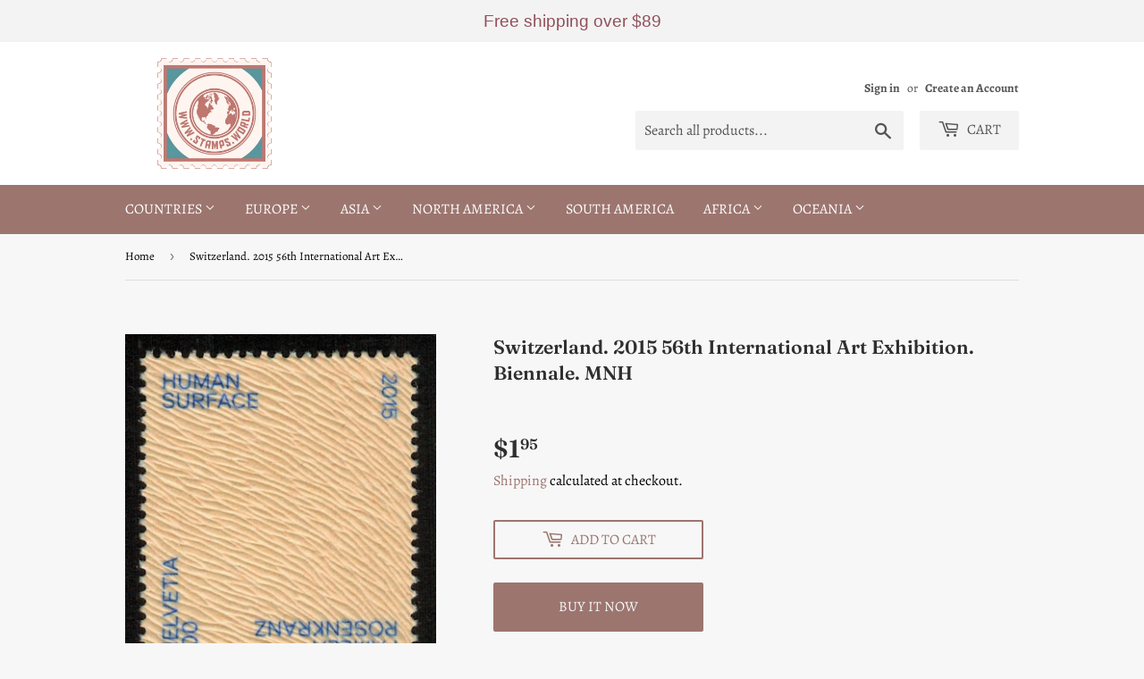

--- FILE ---
content_type: text/html; charset=utf-8
request_url: https://www.stamps.world/products/switzerland-2015-56th-international-art-exhibition-biennale-mnh
body_size: 18950
content:
<!doctype html>
<html class="no-touch no-js">
<head>
  <script>(function(H){H.className=H.className.replace(/\bno-js\b/,'js')})(document.documentElement)</script>
  <!-- Basic page needs ================================================== -->
  <meta charset="utf-8">
  <meta http-equiv="X-UA-Compatible" content="IE=edge,chrome=1">
  
  
  <link rel="shortcut icon" href="//www.stamps.world/cdn/shop/files/STAMPSWORLD_LOGO_7545eafc-07b6-4a6d-9bf0-cc8baf5ef27b_32x32.png?v=1614308576" type="image/png" />
  

  <!-- Title and description ================================================== -->
  <title>
  Switzerland. 2015 56th International Art Exhibition. Biennale. MNH &ndash; www.stamps.world
  </title>

  
    <meta name="description" content="">
  
  
  
   <meta name="keywords" content="Switzerland. 2015 56th International Art Exhibition. Biennale. MNHCountry_Switzerland, Theme_Art, Year_2015"/>


  
  
 
  

  <!-- Product meta ================================================== -->
  <!-- /snippets/social-meta-tags.liquid -->




<meta property="og:site_name" content="www.stamps.world">
<meta property="og:url" content="https://www.stamps.world/products/switzerland-2015-56th-international-art-exhibition-biennale-mnh">
<meta property="og:title" content="Switzerland. 2015 56th International Art Exhibition. Biennale. MNH">
<meta property="og:type" content="product">
<meta property="og:description" content="Buy stamps online at Stamps.world and collect with us. Large selection of stamps MNH, FDC at attractive prices. We deliver worldwide and always provide our full satisfaction guarantee.">

  <meta property="og:price:amount" content="1.95">
  <meta property="og:price:currency" content="USD">

<meta property="og:image" content="http://www.stamps.world/cdn/shop/products/01335_1200x1200.jpg?v=1581968360">
<meta property="og:image:secure_url" content="https://www.stamps.world/cdn/shop/products/01335_1200x1200.jpg?v=1581968360">


<meta name="twitter:card" content="summary_large_image">
<meta name="twitter:title" content="Switzerland. 2015 56th International Art Exhibition. Biennale. MNH">
<meta name="twitter:description" content="Buy stamps online at Stamps.world and collect with us. Large selection of stamps MNH, FDC at attractive prices. We deliver worldwide and always provide our full satisfaction guarantee.">


  <!-- Helpers ================================================== -->
  <link rel="canonical" href="https://www.stamps.world/products/switzerland-2015-56th-international-art-exhibition-biennale-mnh">
  <meta name="viewport" content="width=device-width,initial-scale=1">

  <!-- CSS ================================================== -->
  <link href="//www.stamps.world/cdn/shop/t/5/assets/theme.scss.css?v=125719300509589722931759259667" rel="stylesheet" type="text/css" media="all" />

  <!-- Header hook for plugins ================================================== -->
  <script>window.performance && window.performance.mark && window.performance.mark('shopify.content_for_header.start');</script><meta name="google-site-verification" content="9B8R5JbtYX2POhyOmhzZJ-5GEWqRpWvvqvI-cjJPdZA">
<meta id="shopify-digital-wallet" name="shopify-digital-wallet" content="/12966887524/digital_wallets/dialog">
<meta name="shopify-checkout-api-token" content="4a8ad7dbeb08641adf54a1b3b28b2ba8">
<meta id="in-context-paypal-metadata" data-shop-id="12966887524" data-venmo-supported="false" data-environment="production" data-locale="en_US" data-paypal-v4="true" data-currency="USD">
<link rel="alternate" type="application/json+oembed" href="https://www.stamps.world/products/switzerland-2015-56th-international-art-exhibition-biennale-mnh.oembed">
<script async="async" src="/checkouts/internal/preloads.js?locale=en-US"></script>
<script id="shopify-features" type="application/json">{"accessToken":"4a8ad7dbeb08641adf54a1b3b28b2ba8","betas":["rich-media-storefront-analytics"],"domain":"www.stamps.world","predictiveSearch":true,"shopId":12966887524,"locale":"en"}</script>
<script>var Shopify = Shopify || {};
Shopify.shop = "wwwstampsworld.myshopify.com";
Shopify.locale = "en";
Shopify.currency = {"active":"USD","rate":"1.0"};
Shopify.country = "US";
Shopify.theme = {"name":"Supply","id":80526606435,"schema_name":"Supply","schema_version":"8.9.5","theme_store_id":679,"role":"main"};
Shopify.theme.handle = "null";
Shopify.theme.style = {"id":null,"handle":null};
Shopify.cdnHost = "www.stamps.world/cdn";
Shopify.routes = Shopify.routes || {};
Shopify.routes.root = "/";</script>
<script type="module">!function(o){(o.Shopify=o.Shopify||{}).modules=!0}(window);</script>
<script>!function(o){function n(){var o=[];function n(){o.push(Array.prototype.slice.apply(arguments))}return n.q=o,n}var t=o.Shopify=o.Shopify||{};t.loadFeatures=n(),t.autoloadFeatures=n()}(window);</script>
<script id="shop-js-analytics" type="application/json">{"pageType":"product"}</script>
<script defer="defer" async type="module" src="//www.stamps.world/cdn/shopifycloud/shop-js/modules/v2/client.init-shop-cart-sync_C5BV16lS.en.esm.js"></script>
<script defer="defer" async type="module" src="//www.stamps.world/cdn/shopifycloud/shop-js/modules/v2/chunk.common_CygWptCX.esm.js"></script>
<script type="module">
  await import("//www.stamps.world/cdn/shopifycloud/shop-js/modules/v2/client.init-shop-cart-sync_C5BV16lS.en.esm.js");
await import("//www.stamps.world/cdn/shopifycloud/shop-js/modules/v2/chunk.common_CygWptCX.esm.js");

  window.Shopify.SignInWithShop?.initShopCartSync?.({"fedCMEnabled":true,"windoidEnabled":true});

</script>
<script>(function() {
  var isLoaded = false;
  function asyncLoad() {
    if (isLoaded) return;
    isLoaded = true;
    var urls = ["https:\/\/cdn.hextom.com\/js\/quickannouncementbar.js?shop=wwwstampsworld.myshopify.com"];
    for (var i = 0; i < urls.length; i++) {
      var s = document.createElement('script');
      s.type = 'text/javascript';
      s.async = true;
      s.src = urls[i];
      var x = document.getElementsByTagName('script')[0];
      x.parentNode.insertBefore(s, x);
    }
  };
  if(window.attachEvent) {
    window.attachEvent('onload', asyncLoad);
  } else {
    window.addEventListener('load', asyncLoad, false);
  }
})();</script>
<script id="__st">var __st={"a":12966887524,"offset":-43200,"reqid":"da541784-2f0f-4aa3-bcfb-f197a1594554-1768825244","pageurl":"www.stamps.world\/products\/switzerland-2015-56th-international-art-exhibition-biennale-mnh","u":"36883dfad67d","p":"product","rtyp":"product","rid":4489030008931};</script>
<script>window.ShopifyPaypalV4VisibilityTracking = true;</script>
<script id="captcha-bootstrap">!function(){'use strict';const t='contact',e='account',n='new_comment',o=[[t,t],['blogs',n],['comments',n],[t,'customer']],c=[[e,'customer_login'],[e,'guest_login'],[e,'recover_customer_password'],[e,'create_customer']],r=t=>t.map((([t,e])=>`form[action*='/${t}']:not([data-nocaptcha='true']) input[name='form_type'][value='${e}']`)).join(','),a=t=>()=>t?[...document.querySelectorAll(t)].map((t=>t.form)):[];function s(){const t=[...o],e=r(t);return a(e)}const i='password',u='form_key',d=['recaptcha-v3-token','g-recaptcha-response','h-captcha-response',i],f=()=>{try{return window.sessionStorage}catch{return}},m='__shopify_v',_=t=>t.elements[u];function p(t,e,n=!1){try{const o=window.sessionStorage,c=JSON.parse(o.getItem(e)),{data:r}=function(t){const{data:e,action:n}=t;return t[m]||n?{data:e,action:n}:{data:t,action:n}}(c);for(const[e,n]of Object.entries(r))t.elements[e]&&(t.elements[e].value=n);n&&o.removeItem(e)}catch(o){console.error('form repopulation failed',{error:o})}}const l='form_type',E='cptcha';function T(t){t.dataset[E]=!0}const w=window,h=w.document,L='Shopify',v='ce_forms',y='captcha';let A=!1;((t,e)=>{const n=(g='f06e6c50-85a8-45c8-87d0-21a2b65856fe',I='https://cdn.shopify.com/shopifycloud/storefront-forms-hcaptcha/ce_storefront_forms_captcha_hcaptcha.v1.5.2.iife.js',D={infoText:'Protected by hCaptcha',privacyText:'Privacy',termsText:'Terms'},(t,e,n)=>{const o=w[L][v],c=o.bindForm;if(c)return c(t,g,e,D).then(n);var r;o.q.push([[t,g,e,D],n]),r=I,A||(h.body.append(Object.assign(h.createElement('script'),{id:'captcha-provider',async:!0,src:r})),A=!0)});var g,I,D;w[L]=w[L]||{},w[L][v]=w[L][v]||{},w[L][v].q=[],w[L][y]=w[L][y]||{},w[L][y].protect=function(t,e){n(t,void 0,e),T(t)},Object.freeze(w[L][y]),function(t,e,n,w,h,L){const[v,y,A,g]=function(t,e,n){const i=e?o:[],u=t?c:[],d=[...i,...u],f=r(d),m=r(i),_=r(d.filter((([t,e])=>n.includes(e))));return[a(f),a(m),a(_),s()]}(w,h,L),I=t=>{const e=t.target;return e instanceof HTMLFormElement?e:e&&e.form},D=t=>v().includes(t);t.addEventListener('submit',(t=>{const e=I(t);if(!e)return;const n=D(e)&&!e.dataset.hcaptchaBound&&!e.dataset.recaptchaBound,o=_(e),c=g().includes(e)&&(!o||!o.value);(n||c)&&t.preventDefault(),c&&!n&&(function(t){try{if(!f())return;!function(t){const e=f();if(!e)return;const n=_(t);if(!n)return;const o=n.value;o&&e.removeItem(o)}(t);const e=Array.from(Array(32),(()=>Math.random().toString(36)[2])).join('');!function(t,e){_(t)||t.append(Object.assign(document.createElement('input'),{type:'hidden',name:u})),t.elements[u].value=e}(t,e),function(t,e){const n=f();if(!n)return;const o=[...t.querySelectorAll(`input[type='${i}']`)].map((({name:t})=>t)),c=[...d,...o],r={};for(const[a,s]of new FormData(t).entries())c.includes(a)||(r[a]=s);n.setItem(e,JSON.stringify({[m]:1,action:t.action,data:r}))}(t,e)}catch(e){console.error('failed to persist form',e)}}(e),e.submit())}));const S=(t,e)=>{t&&!t.dataset[E]&&(n(t,e.some((e=>e===t))),T(t))};for(const o of['focusin','change'])t.addEventListener(o,(t=>{const e=I(t);D(e)&&S(e,y())}));const B=e.get('form_key'),M=e.get(l),P=B&&M;t.addEventListener('DOMContentLoaded',(()=>{const t=y();if(P)for(const e of t)e.elements[l].value===M&&p(e,B);[...new Set([...A(),...v().filter((t=>'true'===t.dataset.shopifyCaptcha))])].forEach((e=>S(e,t)))}))}(h,new URLSearchParams(w.location.search),n,t,e,['guest_login'])})(!0,!0)}();</script>
<script integrity="sha256-4kQ18oKyAcykRKYeNunJcIwy7WH5gtpwJnB7kiuLZ1E=" data-source-attribution="shopify.loadfeatures" defer="defer" src="//www.stamps.world/cdn/shopifycloud/storefront/assets/storefront/load_feature-a0a9edcb.js" crossorigin="anonymous"></script>
<script data-source-attribution="shopify.dynamic_checkout.dynamic.init">var Shopify=Shopify||{};Shopify.PaymentButton=Shopify.PaymentButton||{isStorefrontPortableWallets:!0,init:function(){window.Shopify.PaymentButton.init=function(){};var t=document.createElement("script");t.src="https://www.stamps.world/cdn/shopifycloud/portable-wallets/latest/portable-wallets.en.js",t.type="module",document.head.appendChild(t)}};
</script>
<script data-source-attribution="shopify.dynamic_checkout.buyer_consent">
  function portableWalletsHideBuyerConsent(e){var t=document.getElementById("shopify-buyer-consent"),n=document.getElementById("shopify-subscription-policy-button");t&&n&&(t.classList.add("hidden"),t.setAttribute("aria-hidden","true"),n.removeEventListener("click",e))}function portableWalletsShowBuyerConsent(e){var t=document.getElementById("shopify-buyer-consent"),n=document.getElementById("shopify-subscription-policy-button");t&&n&&(t.classList.remove("hidden"),t.removeAttribute("aria-hidden"),n.addEventListener("click",e))}window.Shopify?.PaymentButton&&(window.Shopify.PaymentButton.hideBuyerConsent=portableWalletsHideBuyerConsent,window.Shopify.PaymentButton.showBuyerConsent=portableWalletsShowBuyerConsent);
</script>
<script>
  function portableWalletsCleanup(e){e&&e.src&&console.error("Failed to load portable wallets script "+e.src);var t=document.querySelectorAll("shopify-accelerated-checkout .shopify-payment-button__skeleton, shopify-accelerated-checkout-cart .wallet-cart-button__skeleton"),e=document.getElementById("shopify-buyer-consent");for(let e=0;e<t.length;e++)t[e].remove();e&&e.remove()}function portableWalletsNotLoadedAsModule(e){e instanceof ErrorEvent&&"string"==typeof e.message&&e.message.includes("import.meta")&&"string"==typeof e.filename&&e.filename.includes("portable-wallets")&&(window.removeEventListener("error",portableWalletsNotLoadedAsModule),window.Shopify.PaymentButton.failedToLoad=e,"loading"===document.readyState?document.addEventListener("DOMContentLoaded",window.Shopify.PaymentButton.init):window.Shopify.PaymentButton.init())}window.addEventListener("error",portableWalletsNotLoadedAsModule);
</script>

<script type="module" src="https://www.stamps.world/cdn/shopifycloud/portable-wallets/latest/portable-wallets.en.js" onError="portableWalletsCleanup(this)" crossorigin="anonymous"></script>
<script nomodule>
  document.addEventListener("DOMContentLoaded", portableWalletsCleanup);
</script>

<link id="shopify-accelerated-checkout-styles" rel="stylesheet" media="screen" href="https://www.stamps.world/cdn/shopifycloud/portable-wallets/latest/accelerated-checkout-backwards-compat.css" crossorigin="anonymous">
<style id="shopify-accelerated-checkout-cart">
        #shopify-buyer-consent {
  margin-top: 1em;
  display: inline-block;
  width: 100%;
}

#shopify-buyer-consent.hidden {
  display: none;
}

#shopify-subscription-policy-button {
  background: none;
  border: none;
  padding: 0;
  text-decoration: underline;
  font-size: inherit;
  cursor: pointer;
}

#shopify-subscription-policy-button::before {
  box-shadow: none;
}

      </style>

<script>window.performance && window.performance.mark && window.performance.mark('shopify.content_for_header.end');</script>

  
  

  <script src="//www.stamps.world/cdn/shop/t/5/assets/jquery-2.2.3.min.js?v=58211863146907186831576135456" type="text/javascript"></script>

  <script src="//www.stamps.world/cdn/shop/t/5/assets/lazysizes.min.js?v=8147953233334221341576135456" async="async"></script>
  <script src="//www.stamps.world/cdn/shop/t/5/assets/vendor.js?v=106177282645720727331576135459" defer="defer"></script>
  <script src="//www.stamps.world/cdn/shop/t/5/assets/theme.js?v=141248117733253030411577661730" defer="defer"></script><meta name="google-site-verification" content="KaS8hPsRCFZFJH3n29Yut58iRiaNSY4FyaVAoulOOBs" />
<link href="https://monorail-edge.shopifysvc.com" rel="dns-prefetch">
<script>(function(){if ("sendBeacon" in navigator && "performance" in window) {try {var session_token_from_headers = performance.getEntriesByType('navigation')[0].serverTiming.find(x => x.name == '_s').description;} catch {var session_token_from_headers = undefined;}var session_cookie_matches = document.cookie.match(/_shopify_s=([^;]*)/);var session_token_from_cookie = session_cookie_matches && session_cookie_matches.length === 2 ? session_cookie_matches[1] : "";var session_token = session_token_from_headers || session_token_from_cookie || "";function handle_abandonment_event(e) {var entries = performance.getEntries().filter(function(entry) {return /monorail-edge.shopifysvc.com/.test(entry.name);});if (!window.abandonment_tracked && entries.length === 0) {window.abandonment_tracked = true;var currentMs = Date.now();var navigation_start = performance.timing.navigationStart;var payload = {shop_id: 12966887524,url: window.location.href,navigation_start,duration: currentMs - navigation_start,session_token,page_type: "product"};window.navigator.sendBeacon("https://monorail-edge.shopifysvc.com/v1/produce", JSON.stringify({schema_id: "online_store_buyer_site_abandonment/1.1",payload: payload,metadata: {event_created_at_ms: currentMs,event_sent_at_ms: currentMs}}));}}window.addEventListener('pagehide', handle_abandonment_event);}}());</script>
<script id="web-pixels-manager-setup">(function e(e,d,r,n,o){if(void 0===o&&(o={}),!Boolean(null===(a=null===(i=window.Shopify)||void 0===i?void 0:i.analytics)||void 0===a?void 0:a.replayQueue)){var i,a;window.Shopify=window.Shopify||{};var t=window.Shopify;t.analytics=t.analytics||{};var s=t.analytics;s.replayQueue=[],s.publish=function(e,d,r){return s.replayQueue.push([e,d,r]),!0};try{self.performance.mark("wpm:start")}catch(e){}var l=function(){var e={modern:/Edge?\/(1{2}[4-9]|1[2-9]\d|[2-9]\d{2}|\d{4,})\.\d+(\.\d+|)|Firefox\/(1{2}[4-9]|1[2-9]\d|[2-9]\d{2}|\d{4,})\.\d+(\.\d+|)|Chrom(ium|e)\/(9{2}|\d{3,})\.\d+(\.\d+|)|(Maci|X1{2}).+ Version\/(15\.\d+|(1[6-9]|[2-9]\d|\d{3,})\.\d+)([,.]\d+|)( \(\w+\)|)( Mobile\/\w+|) Safari\/|Chrome.+OPR\/(9{2}|\d{3,})\.\d+\.\d+|(CPU[ +]OS|iPhone[ +]OS|CPU[ +]iPhone|CPU IPhone OS|CPU iPad OS)[ +]+(15[._]\d+|(1[6-9]|[2-9]\d|\d{3,})[._]\d+)([._]\d+|)|Android:?[ /-](13[3-9]|1[4-9]\d|[2-9]\d{2}|\d{4,})(\.\d+|)(\.\d+|)|Android.+Firefox\/(13[5-9]|1[4-9]\d|[2-9]\d{2}|\d{4,})\.\d+(\.\d+|)|Android.+Chrom(ium|e)\/(13[3-9]|1[4-9]\d|[2-9]\d{2}|\d{4,})\.\d+(\.\d+|)|SamsungBrowser\/([2-9]\d|\d{3,})\.\d+/,legacy:/Edge?\/(1[6-9]|[2-9]\d|\d{3,})\.\d+(\.\d+|)|Firefox\/(5[4-9]|[6-9]\d|\d{3,})\.\d+(\.\d+|)|Chrom(ium|e)\/(5[1-9]|[6-9]\d|\d{3,})\.\d+(\.\d+|)([\d.]+$|.*Safari\/(?![\d.]+ Edge\/[\d.]+$))|(Maci|X1{2}).+ Version\/(10\.\d+|(1[1-9]|[2-9]\d|\d{3,})\.\d+)([,.]\d+|)( \(\w+\)|)( Mobile\/\w+|) Safari\/|Chrome.+OPR\/(3[89]|[4-9]\d|\d{3,})\.\d+\.\d+|(CPU[ +]OS|iPhone[ +]OS|CPU[ +]iPhone|CPU IPhone OS|CPU iPad OS)[ +]+(10[._]\d+|(1[1-9]|[2-9]\d|\d{3,})[._]\d+)([._]\d+|)|Android:?[ /-](13[3-9]|1[4-9]\d|[2-9]\d{2}|\d{4,})(\.\d+|)(\.\d+|)|Mobile Safari.+OPR\/([89]\d|\d{3,})\.\d+\.\d+|Android.+Firefox\/(13[5-9]|1[4-9]\d|[2-9]\d{2}|\d{4,})\.\d+(\.\d+|)|Android.+Chrom(ium|e)\/(13[3-9]|1[4-9]\d|[2-9]\d{2}|\d{4,})\.\d+(\.\d+|)|Android.+(UC? ?Browser|UCWEB|U3)[ /]?(15\.([5-9]|\d{2,})|(1[6-9]|[2-9]\d|\d{3,})\.\d+)\.\d+|SamsungBrowser\/(5\.\d+|([6-9]|\d{2,})\.\d+)|Android.+MQ{2}Browser\/(14(\.(9|\d{2,})|)|(1[5-9]|[2-9]\d|\d{3,})(\.\d+|))(\.\d+|)|K[Aa][Ii]OS\/(3\.\d+|([4-9]|\d{2,})\.\d+)(\.\d+|)/},d=e.modern,r=e.legacy,n=navigator.userAgent;return n.match(d)?"modern":n.match(r)?"legacy":"unknown"}(),u="modern"===l?"modern":"legacy",c=(null!=n?n:{modern:"",legacy:""})[u],f=function(e){return[e.baseUrl,"/wpm","/b",e.hashVersion,"modern"===e.buildTarget?"m":"l",".js"].join("")}({baseUrl:d,hashVersion:r,buildTarget:u}),m=function(e){var d=e.version,r=e.bundleTarget,n=e.surface,o=e.pageUrl,i=e.monorailEndpoint;return{emit:function(e){var a=e.status,t=e.errorMsg,s=(new Date).getTime(),l=JSON.stringify({metadata:{event_sent_at_ms:s},events:[{schema_id:"web_pixels_manager_load/3.1",payload:{version:d,bundle_target:r,page_url:o,status:a,surface:n,error_msg:t},metadata:{event_created_at_ms:s}}]});if(!i)return console&&console.warn&&console.warn("[Web Pixels Manager] No Monorail endpoint provided, skipping logging."),!1;try{return self.navigator.sendBeacon.bind(self.navigator)(i,l)}catch(e){}var u=new XMLHttpRequest;try{return u.open("POST",i,!0),u.setRequestHeader("Content-Type","text/plain"),u.send(l),!0}catch(e){return console&&console.warn&&console.warn("[Web Pixels Manager] Got an unhandled error while logging to Monorail."),!1}}}}({version:r,bundleTarget:l,surface:e.surface,pageUrl:self.location.href,monorailEndpoint:e.monorailEndpoint});try{o.browserTarget=l,function(e){var d=e.src,r=e.async,n=void 0===r||r,o=e.onload,i=e.onerror,a=e.sri,t=e.scriptDataAttributes,s=void 0===t?{}:t,l=document.createElement("script"),u=document.querySelector("head"),c=document.querySelector("body");if(l.async=n,l.src=d,a&&(l.integrity=a,l.crossOrigin="anonymous"),s)for(var f in s)if(Object.prototype.hasOwnProperty.call(s,f))try{l.dataset[f]=s[f]}catch(e){}if(o&&l.addEventListener("load",o),i&&l.addEventListener("error",i),u)u.appendChild(l);else{if(!c)throw new Error("Did not find a head or body element to append the script");c.appendChild(l)}}({src:f,async:!0,onload:function(){if(!function(){var e,d;return Boolean(null===(d=null===(e=window.Shopify)||void 0===e?void 0:e.analytics)||void 0===d?void 0:d.initialized)}()){var d=window.webPixelsManager.init(e)||void 0;if(d){var r=window.Shopify.analytics;r.replayQueue.forEach((function(e){var r=e[0],n=e[1],o=e[2];d.publishCustomEvent(r,n,o)})),r.replayQueue=[],r.publish=d.publishCustomEvent,r.visitor=d.visitor,r.initialized=!0}}},onerror:function(){return m.emit({status:"failed",errorMsg:"".concat(f," has failed to load")})},sri:function(e){var d=/^sha384-[A-Za-z0-9+/=]+$/;return"string"==typeof e&&d.test(e)}(c)?c:"",scriptDataAttributes:o}),m.emit({status:"loading"})}catch(e){m.emit({status:"failed",errorMsg:(null==e?void 0:e.message)||"Unknown error"})}}})({shopId: 12966887524,storefrontBaseUrl: "https://www.stamps.world",extensionsBaseUrl: "https://extensions.shopifycdn.com/cdn/shopifycloud/web-pixels-manager",monorailEndpoint: "https://monorail-edge.shopifysvc.com/unstable/produce_batch",surface: "storefront-renderer",enabledBetaFlags: ["2dca8a86"],webPixelsConfigList: [{"id":"338591843","configuration":"{\"config\":\"{\\\"pixel_id\\\":\\\"G-9E8HNHPQ7J\\\",\\\"target_country\\\":\\\"US\\\",\\\"gtag_events\\\":[{\\\"type\\\":\\\"begin_checkout\\\",\\\"action_label\\\":\\\"G-9E8HNHPQ7J\\\"},{\\\"type\\\":\\\"search\\\",\\\"action_label\\\":\\\"G-9E8HNHPQ7J\\\"},{\\\"type\\\":\\\"view_item\\\",\\\"action_label\\\":[\\\"G-9E8HNHPQ7J\\\",\\\"MC-BHJGSCPT7X\\\"]},{\\\"type\\\":\\\"purchase\\\",\\\"action_label\\\":[\\\"G-9E8HNHPQ7J\\\",\\\"MC-BHJGSCPT7X\\\"]},{\\\"type\\\":\\\"page_view\\\",\\\"action_label\\\":[\\\"G-9E8HNHPQ7J\\\",\\\"MC-BHJGSCPT7X\\\"]},{\\\"type\\\":\\\"add_payment_info\\\",\\\"action_label\\\":\\\"G-9E8HNHPQ7J\\\"},{\\\"type\\\":\\\"add_to_cart\\\",\\\"action_label\\\":\\\"G-9E8HNHPQ7J\\\"}],\\\"enable_monitoring_mode\\\":false}\"}","eventPayloadVersion":"v1","runtimeContext":"OPEN","scriptVersion":"b2a88bafab3e21179ed38636efcd8a93","type":"APP","apiClientId":1780363,"privacyPurposes":[],"dataSharingAdjustments":{"protectedCustomerApprovalScopes":["read_customer_address","read_customer_email","read_customer_name","read_customer_personal_data","read_customer_phone"]}},{"id":"shopify-app-pixel","configuration":"{}","eventPayloadVersion":"v1","runtimeContext":"STRICT","scriptVersion":"0450","apiClientId":"shopify-pixel","type":"APP","privacyPurposes":["ANALYTICS","MARKETING"]},{"id":"shopify-custom-pixel","eventPayloadVersion":"v1","runtimeContext":"LAX","scriptVersion":"0450","apiClientId":"shopify-pixel","type":"CUSTOM","privacyPurposes":["ANALYTICS","MARKETING"]}],isMerchantRequest: false,initData: {"shop":{"name":"www.stamps.world","paymentSettings":{"currencyCode":"USD"},"myshopifyDomain":"wwwstampsworld.myshopify.com","countryCode":"CA","storefrontUrl":"https:\/\/www.stamps.world"},"customer":null,"cart":null,"checkout":null,"productVariants":[{"price":{"amount":1.95,"currencyCode":"USD"},"product":{"title":"Switzerland. 2015 56th International Art Exhibition. Biennale. MNH","vendor":"Switzerland","id":"4489030008931","untranslatedTitle":"Switzerland. 2015 56th International Art Exhibition. Biennale. MNH","url":"\/products\/switzerland-2015-56th-international-art-exhibition-biennale-mnh","type":""},"id":"32154994311267","image":{"src":"\/\/www.stamps.world\/cdn\/shop\/products\/01335.jpg?v=1581968360"},"sku":"001335","title":"Default Title","untranslatedTitle":"Default Title"}],"purchasingCompany":null},},"https://www.stamps.world/cdn","fcfee988w5aeb613cpc8e4bc33m6693e112",{"modern":"","legacy":""},{"shopId":"12966887524","storefrontBaseUrl":"https:\/\/www.stamps.world","extensionBaseUrl":"https:\/\/extensions.shopifycdn.com\/cdn\/shopifycloud\/web-pixels-manager","surface":"storefront-renderer","enabledBetaFlags":"[\"2dca8a86\"]","isMerchantRequest":"false","hashVersion":"fcfee988w5aeb613cpc8e4bc33m6693e112","publish":"custom","events":"[[\"page_viewed\",{}],[\"product_viewed\",{\"productVariant\":{\"price\":{\"amount\":1.95,\"currencyCode\":\"USD\"},\"product\":{\"title\":\"Switzerland. 2015 56th International Art Exhibition. Biennale. MNH\",\"vendor\":\"Switzerland\",\"id\":\"4489030008931\",\"untranslatedTitle\":\"Switzerland. 2015 56th International Art Exhibition. Biennale. MNH\",\"url\":\"\/products\/switzerland-2015-56th-international-art-exhibition-biennale-mnh\",\"type\":\"\"},\"id\":\"32154994311267\",\"image\":{\"src\":\"\/\/www.stamps.world\/cdn\/shop\/products\/01335.jpg?v=1581968360\"},\"sku\":\"001335\",\"title\":\"Default Title\",\"untranslatedTitle\":\"Default Title\"}}]]"});</script><script>
  window.ShopifyAnalytics = window.ShopifyAnalytics || {};
  window.ShopifyAnalytics.meta = window.ShopifyAnalytics.meta || {};
  window.ShopifyAnalytics.meta.currency = 'USD';
  var meta = {"product":{"id":4489030008931,"gid":"gid:\/\/shopify\/Product\/4489030008931","vendor":"Switzerland","type":"","handle":"switzerland-2015-56th-international-art-exhibition-biennale-mnh","variants":[{"id":32154994311267,"price":195,"name":"Switzerland. 2015 56th International Art Exhibition. Biennale. MNH","public_title":null,"sku":"001335"}],"remote":false},"page":{"pageType":"product","resourceType":"product","resourceId":4489030008931,"requestId":"da541784-2f0f-4aa3-bcfb-f197a1594554-1768825244"}};
  for (var attr in meta) {
    window.ShopifyAnalytics.meta[attr] = meta[attr];
  }
</script>
<script class="analytics">
  (function () {
    var customDocumentWrite = function(content) {
      var jquery = null;

      if (window.jQuery) {
        jquery = window.jQuery;
      } else if (window.Checkout && window.Checkout.$) {
        jquery = window.Checkout.$;
      }

      if (jquery) {
        jquery('body').append(content);
      }
    };

    var hasLoggedConversion = function(token) {
      if (token) {
        return document.cookie.indexOf('loggedConversion=' + token) !== -1;
      }
      return false;
    }

    var setCookieIfConversion = function(token) {
      if (token) {
        var twoMonthsFromNow = new Date(Date.now());
        twoMonthsFromNow.setMonth(twoMonthsFromNow.getMonth() + 2);

        document.cookie = 'loggedConversion=' + token + '; expires=' + twoMonthsFromNow;
      }
    }

    var trekkie = window.ShopifyAnalytics.lib = window.trekkie = window.trekkie || [];
    if (trekkie.integrations) {
      return;
    }
    trekkie.methods = [
      'identify',
      'page',
      'ready',
      'track',
      'trackForm',
      'trackLink'
    ];
    trekkie.factory = function(method) {
      return function() {
        var args = Array.prototype.slice.call(arguments);
        args.unshift(method);
        trekkie.push(args);
        return trekkie;
      };
    };
    for (var i = 0; i < trekkie.methods.length; i++) {
      var key = trekkie.methods[i];
      trekkie[key] = trekkie.factory(key);
    }
    trekkie.load = function(config) {
      trekkie.config = config || {};
      trekkie.config.initialDocumentCookie = document.cookie;
      var first = document.getElementsByTagName('script')[0];
      var script = document.createElement('script');
      script.type = 'text/javascript';
      script.onerror = function(e) {
        var scriptFallback = document.createElement('script');
        scriptFallback.type = 'text/javascript';
        scriptFallback.onerror = function(error) {
                var Monorail = {
      produce: function produce(monorailDomain, schemaId, payload) {
        var currentMs = new Date().getTime();
        var event = {
          schema_id: schemaId,
          payload: payload,
          metadata: {
            event_created_at_ms: currentMs,
            event_sent_at_ms: currentMs
          }
        };
        return Monorail.sendRequest("https://" + monorailDomain + "/v1/produce", JSON.stringify(event));
      },
      sendRequest: function sendRequest(endpointUrl, payload) {
        // Try the sendBeacon API
        if (window && window.navigator && typeof window.navigator.sendBeacon === 'function' && typeof window.Blob === 'function' && !Monorail.isIos12()) {
          var blobData = new window.Blob([payload], {
            type: 'text/plain'
          });

          if (window.navigator.sendBeacon(endpointUrl, blobData)) {
            return true;
          } // sendBeacon was not successful

        } // XHR beacon

        var xhr = new XMLHttpRequest();

        try {
          xhr.open('POST', endpointUrl);
          xhr.setRequestHeader('Content-Type', 'text/plain');
          xhr.send(payload);
        } catch (e) {
          console.log(e);
        }

        return false;
      },
      isIos12: function isIos12() {
        return window.navigator.userAgent.lastIndexOf('iPhone; CPU iPhone OS 12_') !== -1 || window.navigator.userAgent.lastIndexOf('iPad; CPU OS 12_') !== -1;
      }
    };
    Monorail.produce('monorail-edge.shopifysvc.com',
      'trekkie_storefront_load_errors/1.1',
      {shop_id: 12966887524,
      theme_id: 80526606435,
      app_name: "storefront",
      context_url: window.location.href,
      source_url: "//www.stamps.world/cdn/s/trekkie.storefront.cd680fe47e6c39ca5d5df5f0a32d569bc48c0f27.min.js"});

        };
        scriptFallback.async = true;
        scriptFallback.src = '//www.stamps.world/cdn/s/trekkie.storefront.cd680fe47e6c39ca5d5df5f0a32d569bc48c0f27.min.js';
        first.parentNode.insertBefore(scriptFallback, first);
      };
      script.async = true;
      script.src = '//www.stamps.world/cdn/s/trekkie.storefront.cd680fe47e6c39ca5d5df5f0a32d569bc48c0f27.min.js';
      first.parentNode.insertBefore(script, first);
    };
    trekkie.load(
      {"Trekkie":{"appName":"storefront","development":false,"defaultAttributes":{"shopId":12966887524,"isMerchantRequest":null,"themeId":80526606435,"themeCityHash":"15785469611874346792","contentLanguage":"en","currency":"USD","eventMetadataId":"195d0493-eef4-45e2-ac2d-066c59c1f3ea"},"isServerSideCookieWritingEnabled":true,"monorailRegion":"shop_domain","enabledBetaFlags":["65f19447"]},"Session Attribution":{},"S2S":{"facebookCapiEnabled":false,"source":"trekkie-storefront-renderer","apiClientId":580111}}
    );

    var loaded = false;
    trekkie.ready(function() {
      if (loaded) return;
      loaded = true;

      window.ShopifyAnalytics.lib = window.trekkie;

      var originalDocumentWrite = document.write;
      document.write = customDocumentWrite;
      try { window.ShopifyAnalytics.merchantGoogleAnalytics.call(this); } catch(error) {};
      document.write = originalDocumentWrite;

      window.ShopifyAnalytics.lib.page(null,{"pageType":"product","resourceType":"product","resourceId":4489030008931,"requestId":"da541784-2f0f-4aa3-bcfb-f197a1594554-1768825244","shopifyEmitted":true});

      var match = window.location.pathname.match(/checkouts\/(.+)\/(thank_you|post_purchase)/)
      var token = match? match[1]: undefined;
      if (!hasLoggedConversion(token)) {
        setCookieIfConversion(token);
        window.ShopifyAnalytics.lib.track("Viewed Product",{"currency":"USD","variantId":32154994311267,"productId":4489030008931,"productGid":"gid:\/\/shopify\/Product\/4489030008931","name":"Switzerland. 2015 56th International Art Exhibition. Biennale. MNH","price":"1.95","sku":"001335","brand":"Switzerland","variant":null,"category":"","nonInteraction":true,"remote":false},undefined,undefined,{"shopifyEmitted":true});
      window.ShopifyAnalytics.lib.track("monorail:\/\/trekkie_storefront_viewed_product\/1.1",{"currency":"USD","variantId":32154994311267,"productId":4489030008931,"productGid":"gid:\/\/shopify\/Product\/4489030008931","name":"Switzerland. 2015 56th International Art Exhibition. Biennale. MNH","price":"1.95","sku":"001335","brand":"Switzerland","variant":null,"category":"","nonInteraction":true,"remote":false,"referer":"https:\/\/www.stamps.world\/products\/switzerland-2015-56th-international-art-exhibition-biennale-mnh"});
      }
    });


        var eventsListenerScript = document.createElement('script');
        eventsListenerScript.async = true;
        eventsListenerScript.src = "//www.stamps.world/cdn/shopifycloud/storefront/assets/shop_events_listener-3da45d37.js";
        document.getElementsByTagName('head')[0].appendChild(eventsListenerScript);

})();</script>
  <script>
  if (!window.ga || (window.ga && typeof window.ga !== 'function')) {
    window.ga = function ga() {
      (window.ga.q = window.ga.q || []).push(arguments);
      if (window.Shopify && window.Shopify.analytics && typeof window.Shopify.analytics.publish === 'function') {
        window.Shopify.analytics.publish("ga_stub_called", {}, {sendTo: "google_osp_migration"});
      }
      console.error("Shopify's Google Analytics stub called with:", Array.from(arguments), "\nSee https://help.shopify.com/manual/promoting-marketing/pixels/pixel-migration#google for more information.");
    };
    if (window.Shopify && window.Shopify.analytics && typeof window.Shopify.analytics.publish === 'function') {
      window.Shopify.analytics.publish("ga_stub_initialized", {}, {sendTo: "google_osp_migration"});
    }
  }
</script>
<script
  defer
  src="https://www.stamps.world/cdn/shopifycloud/perf-kit/shopify-perf-kit-3.0.4.min.js"
  data-application="storefront-renderer"
  data-shop-id="12966887524"
  data-render-region="gcp-us-central1"
  data-page-type="product"
  data-theme-instance-id="80526606435"
  data-theme-name="Supply"
  data-theme-version="8.9.5"
  data-monorail-region="shop_domain"
  data-resource-timing-sampling-rate="10"
  data-shs="true"
  data-shs-beacon="true"
  data-shs-export-with-fetch="true"
  data-shs-logs-sample-rate="1"
  data-shs-beacon-endpoint="https://www.stamps.world/api/collect"
></script>
</head>

<body id="switzerland-2015-56th-international-art-exhibition-biennale-mnh" class="template-product" >

  <div id="shopify-section-header" class="shopify-section header-section"><header class="site-header" role="banner" data-section-id="header" data-section-type="header-section">
    
  <div class="wrapper">

    <div class="grid--full">
      <div class="grid-item large--one-half">
        
          <div class="h1 header-logo" itemscope itemtype="http://schema.org/Organization">
        
          
          

          <a href="/" itemprop="url">
            <div class="lazyload__image-wrapper no-js header-logo__image" style="max-width:200px;">
              <div style="padding-top:80.0%;">
                <img class="lazyload js"
                  data-src="//www.stamps.world/cdn/shop/files/STAMPSWORLD_LOGO_7545eafc-07b6-4a6d-9bf0-cc8baf5ef27b_{width}x.png?v=1614308576"
                  data-widths="[180, 360, 540, 720, 900, 1080, 1296, 1512, 1728, 2048]"
                  data-aspectratio="1.25"
                  data-sizes="auto"
                  alt="www.stamps.world"
                  style="width:200px;">
              </div>
            </div>
            <noscript>
              
              <img src="//www.stamps.world/cdn/shop/files/STAMPSWORLD_LOGO_7545eafc-07b6-4a6d-9bf0-cc8baf5ef27b_200x.png?v=1614308576"
                srcset="//www.stamps.world/cdn/shop/files/STAMPSWORLD_LOGO_7545eafc-07b6-4a6d-9bf0-cc8baf5ef27b_200x.png?v=1614308576 1x, //www.stamps.world/cdn/shop/files/STAMPSWORLD_LOGO_7545eafc-07b6-4a6d-9bf0-cc8baf5ef27b_200x@2x.png?v=1614308576 2x"
                alt="www.stamps.world"
                itemprop="logo"
                style="max-width:200px;">
            </noscript>
          </a>
          
        
          </div>
        
      </div>

      <div class="grid-item large--one-half text-center large--text-right">
        
          <div class="site-header--text-links">
            

            
              <span class="site-header--meta-links medium-down--hide">
                
                  <a href="/account/login" id="customer_login_link">Sign in</a>
                  <span class="site-header--spacer">or</span>
                  <a href="/account/register" id="customer_register_link">Create an Account</a>
                
              </span>
            
          </div>

          <br class="medium-down--hide">
        

        <form action="/search" method="get" class="search-bar" role="search">
  <input type="hidden" name="type" value="product">

  <input type="search" name="q" value="" placeholder="Search all products..." aria-label="Search all products...">
  <button type="submit" class="search-bar--submit icon-fallback-text">
    <span class="icon icon-search" aria-hidden="true"></span>
    <span class="fallback-text">Search</span>
  </button>
</form>


        <a href="/cart" class="header-cart-btn cart-toggle">
          <span class="icon icon-cart"></span>
          Cart <span class="cart-count cart-badge--desktop hidden-count">0</span>
        </a>
      </div>
    </div>

  </div>
</header>

<div id="mobileNavBar">
  <div class="display-table-cell">
    <button class="menu-toggle mobileNavBar-link" aria-controls="navBar" aria-expanded="false"><span class="icon icon-hamburger" aria-hidden="true"></span>Menu</button>
  </div>
  <div class="display-table-cell">
    <a href="/cart" class="cart-toggle mobileNavBar-link">
      <span class="icon icon-cart"></span>
      Cart <span class="cart-count hidden-count">0</span>
    </a>
  </div>
</div>

<nav class="nav-bar" id="navBar" role="navigation">
  <div class="wrapper">
    <form action="/search" method="get" class="search-bar" role="search">
  <input type="hidden" name="type" value="product">

  <input type="search" name="q" value="" placeholder="Search all products..." aria-label="Search all products...">
  <button type="submit" class="search-bar--submit icon-fallback-text">
    <span class="icon icon-search" aria-hidden="true"></span>
    <span class="fallback-text">Search</span>
  </button>
</form>

    <ul class="mobile-nav" id="MobileNav">
  
  <li class="large--hide">
    <a href="/">Home</a>
  </li>
  
  
    
      
      <li
        class="mobile-nav--has-dropdown "
        aria-haspopup="true">
        <a
          href="/collections"
          class="mobile-nav--link"
          data-meganav-type="parent"
          >
            Countries
        </a>
        <button class="icon icon-arrow-down mobile-nav--button"
          aria-expanded="false"
          aria-label="Countries Menu">
        </button>
        <ul
          id="MenuParent-1"
          class="mobile-nav--dropdown "
          data-meganav-dropdown>
          
            
              <li>
                <a
                  href="/collections/all-stamps"
                  class="mobile-nav--link"
                  data-meganav-type="child"
                  >
                    All Countries
                </a>
              </li>
            
          
            
              <li>
                <a
                  href="/collections/aland"
                  class="mobile-nav--link"
                  data-meganav-type="child"
                  >
                    Aland
                </a>
              </li>
            
          
            
              <li>
                <a
                  href="/collections/alderney"
                  class="mobile-nav--link"
                  data-meganav-type="child"
                  >
                    Alderney
                </a>
              </li>
            
          
            
              <li>
                <a
                  href="/collections/andorra-french"
                  class="mobile-nav--link"
                  data-meganav-type="child"
                  >
                    Andorra French
                </a>
              </li>
            
          
            
              <li>
                <a
                  href="/collections/andorra-spanish"
                  class="mobile-nav--link"
                  data-meganav-type="child"
                  >
                    Andorra Spanish
                </a>
              </li>
            
          
            
              <li>
                <a
                  href="/collections/armenia"
                  class="mobile-nav--link"
                  data-meganav-type="child"
                  >
                    Armenia
                </a>
              </li>
            
          
            
              <li>
                <a
                  href="/collections/austria"
                  class="mobile-nav--link"
                  data-meganav-type="child"
                  >
                    Austria
                </a>
              </li>
            
          
            
              <li>
                <a
                  href="/collections/azores"
                  class="mobile-nav--link"
                  data-meganav-type="child"
                  >
                    Azores
                </a>
              </li>
            
          
            
              <li>
                <a
                  href="/collections/barbados"
                  class="mobile-nav--link"
                  data-meganav-type="child"
                  >
                    Barbados
                </a>
              </li>
            
          
            
              <li>
                <a
                  href="/collections/belarus"
                  class="mobile-nav--link"
                  data-meganav-type="child"
                  >
                    Belarus
                </a>
              </li>
            
          
            
              <li>
                <a
                  href="/collections/belgium"
                  class="mobile-nav--link"
                  data-meganav-type="child"
                  >
                    Belgium
                </a>
              </li>
            
          
            
              <li>
                <a
                  href="/collections/bhutan"
                  class="mobile-nav--link"
                  data-meganav-type="child"
                  >
                    Bhutan
                </a>
              </li>
            
          
            
              <li>
                <a
                  href="/collections/bosnia-and-herzegovina-mostar"
                  class="mobile-nav--link"
                  data-meganav-type="child"
                  >
                    Bosnia and Herzegovina. Mostar
                </a>
              </li>
            
          
            
              <li>
                <a
                  href="/collections/canada"
                  class="mobile-nav--link"
                  data-meganav-type="child"
                  >
                    Canada
                </a>
              </li>
            
          
            
              <li>
                <a
                  href="/collections/caribbean-netherlands"
                  class="mobile-nav--link"
                  data-meganav-type="child"
                  >
                    Caribbean Netherlands
                </a>
              </li>
            
          
            
              <li>
                <a
                  href="/collections/china"
                  class="mobile-nav--link"
                  data-meganav-type="child"
                  >
                    China
                </a>
              </li>
            
          
            
              <li>
                <a
                  href="/collections/croatia"
                  class="mobile-nav--link"
                  data-meganav-type="child"
                  >
                    Croatia
                </a>
              </li>
            
          
            
              <li>
                <a
                  href="/collections/cyprus"
                  class="mobile-nav--link"
                  data-meganav-type="child"
                  >
                    Cyprus
                </a>
              </li>
            
          
            
              <li>
                <a
                  href="/collections/cyprus-turkish"
                  class="mobile-nav--link"
                  data-meganav-type="child"
                  >
                    Cyprus Turkish
                </a>
              </li>
            
          
            
              <li>
                <a
                  href="/collections/czech-republic"
                  class="mobile-nav--link"
                  data-meganav-type="child"
                  >
                    Czech Republic
                </a>
              </li>
            
          
            
              <li>
                <a
                  href="/collections/denmark"
                  class="mobile-nav--link"
                  data-meganav-type="child"
                  >
                    Denmark
                </a>
              </li>
            
          
            
              <li>
                <a
                  href="/collections/estonia"
                  class="mobile-nav--link"
                  data-meganav-type="child"
                  >
                    Estonia
                </a>
              </li>
            
          
            
              <li>
                <a
                  href="/collections/faroe-islands"
                  class="mobile-nav--link"
                  data-meganav-type="child"
                  >
                    Faroe Islands
                </a>
              </li>
            
          
            
              <li>
                <a
                  href="/collections/finland"
                  class="mobile-nav--link"
                  data-meganav-type="child"
                  >
                    Finland
                </a>
              </li>
            
          
            
              <li>
                <a
                  href="/collections/france"
                  class="mobile-nav--link"
                  data-meganav-type="child"
                  >
                    France
                </a>
              </li>
            
          
            
              <li>
                <a
                  href="/collections/germany"
                  class="mobile-nav--link"
                  data-meganav-type="child"
                  >
                    Germany
                </a>
              </li>
            
          
            
              <li>
                <a
                  href="/collections/gibraltar"
                  class="mobile-nav--link"
                  data-meganav-type="child"
                  >
                    Gibraltar
                </a>
              </li>
            
          
            
              <li>
                <a
                  href="/collections/great-britain"
                  class="mobile-nav--link"
                  data-meganav-type="child"
                  >
                    Great Britain
                </a>
              </li>
            
          
            
              <li>
                <a
                  href="/collections/greece"
                  class="mobile-nav--link"
                  data-meganav-type="child"
                  >
                    Greece
                </a>
              </li>
            
          
            
              <li>
                <a
                  href="/collections/greenland"
                  class="mobile-nav--link"
                  data-meganav-type="child"
                  >
                    Greenland
                </a>
              </li>
            
          
            
              <li>
                <a
                  href="/collections/guernsey"
                  class="mobile-nav--link"
                  data-meganav-type="child"
                  >
                    Guernsey
                </a>
              </li>
            
          
            
              <li>
                <a
                  href="/collections/hongkong"
                  class="mobile-nav--link"
                  data-meganav-type="child"
                  >
                    Hongkong
                </a>
              </li>
            
          
            
              <li>
                <a
                  href="/collections/hungary"
                  class="mobile-nav--link"
                  data-meganav-type="child"
                  >
                    Hungary
                </a>
              </li>
            
          
            
              <li>
                <a
                  href="/collections/iceland"
                  class="mobile-nav--link"
                  data-meganav-type="child"
                  >
                    Iceland
                </a>
              </li>
            
          
            
              <li>
                <a
                  href="/collections/ireland"
                  class="mobile-nav--link"
                  data-meganav-type="child"
                  >
                    Ireland
                </a>
              </li>
            
          
            
              <li>
                <a
                  href="/collections/isle-of-man"
                  class="mobile-nav--link"
                  data-meganav-type="child"
                  >
                    Isle of Man
                </a>
              </li>
            
          
            
              <li>
                <a
                  href="/collections/italy"
                  class="mobile-nav--link"
                  data-meganav-type="child"
                  >
                    Italy
                </a>
              </li>
            
          
            
              <li>
                <a
                  href="/collections/jersey"
                  class="mobile-nav--link"
                  data-meganav-type="child"
                  >
                    Jersey
                </a>
              </li>
            
          
            
              <li>
                <a
                  href="/collections/korea-south"
                  class="mobile-nav--link"
                  data-meganav-type="child"
                  >
                    Korea South
                </a>
              </li>
            
          
            
              <li>
                <a
                  href="/collections/kyrgyzstan"
                  class="mobile-nav--link"
                  data-meganav-type="child"
                  >
                    Kyrgyzstan
                </a>
              </li>
            
          
            
              <li>
                <a
                  href="/collections/lebanon"
                  class="mobile-nav--link"
                  data-meganav-type="child"
                  >
                    Lebanon
                </a>
              </li>
            
          
            
              <li>
                <a
                  href="/collections/liechtenstein"
                  class="mobile-nav--link"
                  data-meganav-type="child"
                  >
                    Liechtenstein
                </a>
              </li>
            
          
            
              <li>
                <a
                  href="/collections/lithuania"
                  class="mobile-nav--link"
                  data-meganav-type="child"
                  >
                    Lithuania
                </a>
              </li>
            
          
            
              <li>
                <a
                  href="/collections/luxembourg"
                  class="mobile-nav--link"
                  data-meganav-type="child"
                  >
                    Luxembourg
                </a>
              </li>
            
          
            
              <li>
                <a
                  href="/collections/macau"
                  class="mobile-nav--link"
                  data-meganav-type="child"
                  >
                    Macau
                </a>
              </li>
            
          
            
              <li>
                <a
                  href="/collections/madeira"
                  class="mobile-nav--link"
                  data-meganav-type="child"
                  >
                    Madeira
                </a>
              </li>
            
          
            
              <li>
                <a
                  href="/collections/malta"
                  class="mobile-nav--link"
                  data-meganav-type="child"
                  >
                    Malta
                </a>
              </li>
            
          
            
              <li>
                <a
                  href="/collections/monaco"
                  class="mobile-nav--link"
                  data-meganav-type="child"
                  >
                    Monaco
                </a>
              </li>
            
          
            
              <li>
                <a
                  href="/collections/montenegro"
                  class="mobile-nav--link"
                  data-meganav-type="child"
                  >
                    Montenegro
                </a>
              </li>
            
          
            
              <li>
                <a
                  href="/collections/netherlands"
                  class="mobile-nav--link"
                  data-meganav-type="child"
                  >
                    Netherlands
                </a>
              </li>
            
          
            
              <li>
                <a
                  href="/collections/norway"
                  class="mobile-nav--link"
                  data-meganav-type="child"
                  >
                    Norway
                </a>
              </li>
            
          
            
              <li>
                <a
                  href="/collections/pitcairn-islands"
                  class="mobile-nav--link"
                  data-meganav-type="child"
                  >
                    Pitcairn Islands
                </a>
              </li>
            
          
            
              <li>
                <a
                  href="/collections/portugal"
                  class="mobile-nav--link"
                  data-meganav-type="child"
                  >
                    Portugal
                </a>
              </li>
            
          
            
              <li>
                <a
                  href="/collections/romania"
                  class="mobile-nav--link"
                  data-meganav-type="child"
                  >
                    Romania
                </a>
              </li>
            
          
            
              <li>
                <a
                  href="/collections/russia"
                  class="mobile-nav--link"
                  data-meganav-type="child"
                  >
                    Russia
                </a>
              </li>
            
          
            
              <li>
                <a
                  href="/collections/san-marino"
                  class="mobile-nav--link"
                  data-meganav-type="child"
                  >
                    San Marino
                </a>
              </li>
            
          
            
              <li>
                <a
                  href="/collections/singapore"
                  class="mobile-nav--link"
                  data-meganav-type="child"
                  >
                    Singapore
                </a>
              </li>
            
          
            
              <li>
                <a
                  href="/collections/slovakia"
                  class="mobile-nav--link"
                  data-meganav-type="child"
                  >
                    Slovakia
                </a>
              </li>
            
          
            
              <li>
                <a
                  href="/collections/slovenia"
                  class="mobile-nav--link"
                  data-meganav-type="child"
                  >
                    Slovenia
                </a>
              </li>
            
          
            
              <li>
                <a
                  href="/collections/south-africa"
                  class="mobile-nav--link"
                  data-meganav-type="child"
                  >
                    South Africa
                </a>
              </li>
            
          
            
              <li>
                <a
                  href="/collections/spain"
                  class="mobile-nav--link"
                  data-meganav-type="child"
                  >
                    Spain
                </a>
              </li>
            
          
            
              <li>
                <a
                  href="/collections/sweden"
                  class="mobile-nav--link"
                  data-meganav-type="child"
                  >
                    Sweden
                </a>
              </li>
            
          
            
              <li>
                <a
                  href="/collections/switzerland"
                  class="mobile-nav--link"
                  data-meganav-type="child"
                  >
                    Switzerland
                </a>
              </li>
            
          
            
              <li>
                <a
                  href="/collections/taiwan"
                  class="mobile-nav--link"
                  data-meganav-type="child"
                  >
                    Taiwan
                </a>
              </li>
            
          
            
              <li>
                <a
                  href="/collections/thailand"
                  class="mobile-nav--link"
                  data-meganav-type="child"
                  >
                    Thailand
                </a>
              </li>
            
          
            
              <li>
                <a
                  href="/collections/ukraine"
                  class="mobile-nav--link"
                  data-meganav-type="child"
                  >
                    Ukraine
                </a>
              </li>
            
          
            
              <li>
                <a
                  href="/collections/vatican"
                  class="mobile-nav--link"
                  data-meganav-type="child"
                  >
                    Vatican
                </a>
              </li>
            
          
            
              <li>
                <a
                  href="/collections/zimbabwe"
                  class="mobile-nav--link"
                  data-meganav-type="child"
                  >
                    Zimbabwe
                </a>
              </li>
            
          
        </ul>
      </li>
    
  
    
      
      <li
        class="mobile-nav--has-dropdown "
        aria-haspopup="true">
        <a
          href="/collections/europe-1"
          class="mobile-nav--link"
          data-meganav-type="parent"
          >
            Europe
        </a>
        <button class="icon icon-arrow-down mobile-nav--button"
          aria-expanded="false"
          aria-label="Europe Menu">
        </button>
        <ul
          id="MenuParent-2"
          class="mobile-nav--dropdown "
          data-meganav-dropdown>
          
            
              <li>
                <a
                  href="/collections/aland"
                  class="mobile-nav--link"
                  data-meganav-type="child"
                  >
                    Aland
                </a>
              </li>
            
          
            
              <li>
                <a
                  href="/collections/alderney"
                  class="mobile-nav--link"
                  data-meganav-type="child"
                  >
                    Alderney
                </a>
              </li>
            
          
            
              <li>
                <a
                  href="/collections/andorra-french"
                  class="mobile-nav--link"
                  data-meganav-type="child"
                  >
                    Andorra French
                </a>
              </li>
            
          
            
              <li>
                <a
                  href="/collections/andorra-spanish"
                  class="mobile-nav--link"
                  data-meganav-type="child"
                  >
                    Andorra Spanish
                </a>
              </li>
            
          
            
              <li>
                <a
                  href="/collections/austria"
                  class="mobile-nav--link"
                  data-meganav-type="child"
                  >
                    Austria
                </a>
              </li>
            
          
            
              <li>
                <a
                  href="/collections/azores"
                  class="mobile-nav--link"
                  data-meganav-type="child"
                  >
                    Azores
                </a>
              </li>
            
          
            
              <li>
                <a
                  href="/collections/belarus"
                  class="mobile-nav--link"
                  data-meganav-type="child"
                  >
                    Belarus
                </a>
              </li>
            
          
            
              <li>
                <a
                  href="/collections/belgium"
                  class="mobile-nav--link"
                  data-meganav-type="child"
                  >
                    Belgium
                </a>
              </li>
            
          
            
              <li>
                <a
                  href="/collections/bosnia-and-herzegovina-mostar"
                  class="mobile-nav--link"
                  data-meganav-type="child"
                  >
                    Bosnia and Herzegovina. Mostar
                </a>
              </li>
            
          
            
              <li>
                <a
                  href="/collections/croatia"
                  class="mobile-nav--link"
                  data-meganav-type="child"
                  >
                    Croatia
                </a>
              </li>
            
          
            
              <li>
                <a
                  href="/collections/cyprus"
                  class="mobile-nav--link"
                  data-meganav-type="child"
                  >
                    Cyprus
                </a>
              </li>
            
          
            
              <li>
                <a
                  href="/collections/cyprus-turkish"
                  class="mobile-nav--link"
                  data-meganav-type="child"
                  >
                    Cyprus Turkish
                </a>
              </li>
            
          
            
              <li>
                <a
                  href="/collections/czech-republic"
                  class="mobile-nav--link"
                  data-meganav-type="child"
                  >
                    Czech Republic
                </a>
              </li>
            
          
            
              <li>
                <a
                  href="/collections/denmark"
                  class="mobile-nav--link"
                  data-meganav-type="child"
                  >
                    Denmark
                </a>
              </li>
            
          
            
              <li>
                <a
                  href="/collections/estonia"
                  class="mobile-nav--link"
                  data-meganav-type="child"
                  >
                    Estonia
                </a>
              </li>
            
          
            
              <li>
                <a
                  href="/collections/faroe-islands"
                  class="mobile-nav--link"
                  data-meganav-type="child"
                  >
                    Faroe Islands
                </a>
              </li>
            
          
            
              <li>
                <a
                  href="/collections/finland"
                  class="mobile-nav--link"
                  data-meganav-type="child"
                  >
                    Finland
                </a>
              </li>
            
          
            
              <li>
                <a
                  href="/collections/france"
                  class="mobile-nav--link"
                  data-meganav-type="child"
                  >
                    France
                </a>
              </li>
            
          
            
              <li>
                <a
                  href="/collections/germany"
                  class="mobile-nav--link"
                  data-meganav-type="child"
                  >
                    Germany
                </a>
              </li>
            
          
            
              <li>
                <a
                  href="/collections/gibraltar"
                  class="mobile-nav--link"
                  data-meganav-type="child"
                  >
                    Gibraltar
                </a>
              </li>
            
          
            
              <li>
                <a
                  href="/collections/great-britain"
                  class="mobile-nav--link"
                  data-meganav-type="child"
                  >
                    Great Britain
                </a>
              </li>
            
          
            
              <li>
                <a
                  href="/collections/greece"
                  class="mobile-nav--link"
                  data-meganav-type="child"
                  >
                    Greece
                </a>
              </li>
            
          
            
              <li>
                <a
                  href="/collections/greenland"
                  class="mobile-nav--link"
                  data-meganav-type="child"
                  >
                    Greenland
                </a>
              </li>
            
          
            
              <li>
                <a
                  href="/collections/guernsey"
                  class="mobile-nav--link"
                  data-meganav-type="child"
                  >
                    Guernsey
                </a>
              </li>
            
          
            
              <li>
                <a
                  href="/collections/hungary"
                  class="mobile-nav--link"
                  data-meganav-type="child"
                  >
                    Hungary
                </a>
              </li>
            
          
            
              <li>
                <a
                  href="/collections/iceland"
                  class="mobile-nav--link"
                  data-meganav-type="child"
                  >
                    Iceland
                </a>
              </li>
            
          
            
              <li>
                <a
                  href="/collections/ireland"
                  class="mobile-nav--link"
                  data-meganav-type="child"
                  >
                    Ireland
                </a>
              </li>
            
          
            
              <li>
                <a
                  href="/collections/isle-of-man"
                  class="mobile-nav--link"
                  data-meganav-type="child"
                  >
                    Isle of Man
                </a>
              </li>
            
          
            
              <li>
                <a
                  href="/collections/italy"
                  class="mobile-nav--link"
                  data-meganav-type="child"
                  >
                    Italy
                </a>
              </li>
            
          
            
              <li>
                <a
                  href="/collections/jersey"
                  class="mobile-nav--link"
                  data-meganav-type="child"
                  >
                    Jersey
                </a>
              </li>
            
          
            
              <li>
                <a
                  href="/collections/liechtenstein"
                  class="mobile-nav--link"
                  data-meganav-type="child"
                  >
                    Liechtenstein
                </a>
              </li>
            
          
            
              <li>
                <a
                  href="/collections/lithuania"
                  class="mobile-nav--link"
                  data-meganav-type="child"
                  >
                    Lithuania
                </a>
              </li>
            
          
            
              <li>
                <a
                  href="/collections/luxembourg"
                  class="mobile-nav--link"
                  data-meganav-type="child"
                  >
                    Luxembourg
                </a>
              </li>
            
          
            
              <li>
                <a
                  href="/collections/madeira"
                  class="mobile-nav--link"
                  data-meganav-type="child"
                  >
                    Madeira
                </a>
              </li>
            
          
            
              <li>
                <a
                  href="/collections/malta"
                  class="mobile-nav--link"
                  data-meganav-type="child"
                  >
                    Malta
                </a>
              </li>
            
          
            
              <li>
                <a
                  href="/collections/monaco"
                  class="mobile-nav--link"
                  data-meganav-type="child"
                  >
                    Monaco
                </a>
              </li>
            
          
            
              <li>
                <a
                  href="/collections/montenegro"
                  class="mobile-nav--link"
                  data-meganav-type="child"
                  >
                    Montenegro
                </a>
              </li>
            
          
            
              <li>
                <a
                  href="/collections/netherlands"
                  class="mobile-nav--link"
                  data-meganav-type="child"
                  >
                    Netherlands
                </a>
              </li>
            
          
            
              <li>
                <a
                  href="/collections/norway"
                  class="mobile-nav--link"
                  data-meganav-type="child"
                  >
                    Norway
                </a>
              </li>
            
          
            
              <li>
                <a
                  href="/collections/portugal"
                  class="mobile-nav--link"
                  data-meganav-type="child"
                  >
                    Portugal
                </a>
              </li>
            
          
            
              <li>
                <a
                  href="/collections/romania"
                  class="mobile-nav--link"
                  data-meganav-type="child"
                  >
                    Romania
                </a>
              </li>
            
          
            
              <li>
                <a
                  href="/collections/russia"
                  class="mobile-nav--link"
                  data-meganav-type="child"
                  >
                    Russia
                </a>
              </li>
            
          
            
              <li>
                <a
                  href="/collections/san-marino"
                  class="mobile-nav--link"
                  data-meganav-type="child"
                  >
                    San Marino
                </a>
              </li>
            
          
            
              <li>
                <a
                  href="/collections/slovakia"
                  class="mobile-nav--link"
                  data-meganav-type="child"
                  >
                    Slovakia
                </a>
              </li>
            
          
            
              <li>
                <a
                  href="/collections/slovenia"
                  class="mobile-nav--link"
                  data-meganav-type="child"
                  >
                    Slovenia
                </a>
              </li>
            
          
            
              <li>
                <a
                  href="/collections/spain"
                  class="mobile-nav--link"
                  data-meganav-type="child"
                  >
                    Spain
                </a>
              </li>
            
          
            
              <li>
                <a
                  href="/collections/sweden"
                  class="mobile-nav--link"
                  data-meganav-type="child"
                  >
                    Sweden
                </a>
              </li>
            
          
            
              <li>
                <a
                  href="/collections/switzerland"
                  class="mobile-nav--link"
                  data-meganav-type="child"
                  >
                    Switzerland
                </a>
              </li>
            
          
            
              <li>
                <a
                  href="/collections/ukraine"
                  class="mobile-nav--link"
                  data-meganav-type="child"
                  >
                    Ukraine
                </a>
              </li>
            
          
            
              <li>
                <a
                  href="/collections/vatican"
                  class="mobile-nav--link"
                  data-meganav-type="child"
                  >
                    Vatican
                </a>
              </li>
            
          
        </ul>
      </li>
    
  
    
      
      <li
        class="mobile-nav--has-dropdown "
        aria-haspopup="true">
        <a
          href="/collections/asia-1"
          class="mobile-nav--link"
          data-meganav-type="parent"
          >
            Asia
        </a>
        <button class="icon icon-arrow-down mobile-nav--button"
          aria-expanded="false"
          aria-label="Asia Menu">
        </button>
        <ul
          id="MenuParent-3"
          class="mobile-nav--dropdown "
          data-meganav-dropdown>
          
            
              <li>
                <a
                  href="/collections/armenia"
                  class="mobile-nav--link"
                  data-meganav-type="child"
                  >
                    Armenia
                </a>
              </li>
            
          
            
              <li>
                <a
                  href="/collections/bhutan"
                  class="mobile-nav--link"
                  data-meganav-type="child"
                  >
                    Bhutan
                </a>
              </li>
            
          
            
              <li>
                <a
                  href="/collections/china"
                  class="mobile-nav--link"
                  data-meganav-type="child"
                  >
                    China
                </a>
              </li>
            
          
            
              <li>
                <a
                  href="/collections/hongkong"
                  class="mobile-nav--link"
                  data-meganav-type="child"
                  >
                    Hongkong
                </a>
              </li>
            
          
            
              <li>
                <a
                  href="/collections/korea-south"
                  class="mobile-nav--link"
                  data-meganav-type="child"
                  >
                    Korea South
                </a>
              </li>
            
          
            
              <li>
                <a
                  href="/collections/kyrgyzstan"
                  class="mobile-nav--link"
                  data-meganav-type="child"
                  >
                    Kyrgyzstan
                </a>
              </li>
            
          
            
              <li>
                <a
                  href="/collections/lebanon"
                  class="mobile-nav--link"
                  data-meganav-type="child"
                  >
                    Lebanon
                </a>
              </li>
            
          
            
              <li>
                <a
                  href="/collections/macau"
                  class="mobile-nav--link"
                  data-meganav-type="child"
                  >
                    Macau
                </a>
              </li>
            
          
            
              <li>
                <a
                  href="/collections/singapore"
                  class="mobile-nav--link"
                  data-meganav-type="child"
                  >
                    Singapore
                </a>
              </li>
            
          
            
              <li>
                <a
                  href="/collections/taiwan"
                  class="mobile-nav--link"
                  data-meganav-type="child"
                  >
                    Taiwan
                </a>
              </li>
            
          
            
              <li>
                <a
                  href="/collections/thailand"
                  class="mobile-nav--link"
                  data-meganav-type="child"
                  >
                    Thailand
                </a>
              </li>
            
          
        </ul>
      </li>
    
  
    
      
      <li
        class="mobile-nav--has-dropdown "
        aria-haspopup="true">
        <a
          href="/collections/north-america-1"
          class="mobile-nav--link"
          data-meganav-type="parent"
          >
            North America
        </a>
        <button class="icon icon-arrow-down mobile-nav--button"
          aria-expanded="false"
          aria-label="North America Menu">
        </button>
        <ul
          id="MenuParent-4"
          class="mobile-nav--dropdown "
          data-meganav-dropdown>
          
            
              <li>
                <a
                  href="/collections/barbados"
                  class="mobile-nav--link"
                  data-meganav-type="child"
                  >
                    Barbados
                </a>
              </li>
            
          
            
              <li>
                <a
                  href="/collections/canada"
                  class="mobile-nav--link"
                  data-meganav-type="child"
                  >
                    Canada
                </a>
              </li>
            
          
            
              <li>
                <a
                  href="/collections/caribbean-netherlands"
                  class="mobile-nav--link"
                  data-meganav-type="child"
                  >
                    Caribbean Netherlands
                </a>
              </li>
            
          
        </ul>
      </li>
    
  
    
      <li>
        <a
          href="/collections/south-america"
          class="mobile-nav--link"
          data-meganav-type="child"
          >
            South America
        </a>
      </li>
    
  
    
      
      <li
        class="mobile-nav--has-dropdown "
        aria-haspopup="true">
        <a
          href="/collections/africa-1"
          class="mobile-nav--link"
          data-meganav-type="parent"
          >
            Africa
        </a>
        <button class="icon icon-arrow-down mobile-nav--button"
          aria-expanded="false"
          aria-label="Africa Menu">
        </button>
        <ul
          id="MenuParent-6"
          class="mobile-nav--dropdown "
          data-meganav-dropdown>
          
            
              <li>
                <a
                  href="/collections/south-africa"
                  class="mobile-nav--link"
                  data-meganav-type="child"
                  >
                    South Africa
                </a>
              </li>
            
          
            
              <li>
                <a
                  href="/collections/zimbabwe"
                  class="mobile-nav--link"
                  data-meganav-type="child"
                  >
                    Zimbabwe
                </a>
              </li>
            
          
        </ul>
      </li>
    
  
    
      
      <li
        class="mobile-nav--has-dropdown "
        aria-haspopup="true">
        <a
          href="/collections/oceania-1"
          class="mobile-nav--link"
          data-meganav-type="parent"
          >
            Oceania
        </a>
        <button class="icon icon-arrow-down mobile-nav--button"
          aria-expanded="false"
          aria-label="Oceania Menu">
        </button>
        <ul
          id="MenuParent-7"
          class="mobile-nav--dropdown "
          data-meganav-dropdown>
          
            
              <li>
                <a
                  href="/collections/pitcairn-islands"
                  class="mobile-nav--link"
                  data-meganav-type="child"
                  >
                    Pitcairn Islands
                </a>
              </li>
            
          
        </ul>
      </li>
    
  

  
    
      <li class="customer-navlink large--hide"><a href="/account/login" id="customer_login_link">Sign in</a></li>
      <li class="customer-navlink large--hide"><a href="/account/register" id="customer_register_link">Create an Account</a></li>
    
  
</ul>

    <ul class="site-nav" id="AccessibleNav">
  
  <li class="large--hide">
    <a href="/">Home</a>
  </li>
  
  
    
      
      <li
        class="site-nav--has-dropdown "
        aria-haspopup="true">
        <a
          href="/collections"
          class="site-nav--link"
          data-meganav-type="parent"
          aria-controls="MenuParent-1"
          aria-expanded="false"
          >
            Countries
            <span class="icon icon-arrow-down" aria-hidden="true"></span>
        </a>
        <ul
          id="MenuParent-1"
          class="site-nav--dropdown "
          data-meganav-dropdown>
          
            
              <li>
                <a
                  href="/collections/all-stamps"
                  class="site-nav--link"
                  data-meganav-type="child"
                  
                  tabindex="-1">
                    All Countries
                </a>
              </li>
            
          
            
              <li>
                <a
                  href="/collections/aland"
                  class="site-nav--link"
                  data-meganav-type="child"
                  
                  tabindex="-1">
                    Aland
                </a>
              </li>
            
          
            
              <li>
                <a
                  href="/collections/alderney"
                  class="site-nav--link"
                  data-meganav-type="child"
                  
                  tabindex="-1">
                    Alderney
                </a>
              </li>
            
          
            
              <li>
                <a
                  href="/collections/andorra-french"
                  class="site-nav--link"
                  data-meganav-type="child"
                  
                  tabindex="-1">
                    Andorra French
                </a>
              </li>
            
          
            
              <li>
                <a
                  href="/collections/andorra-spanish"
                  class="site-nav--link"
                  data-meganav-type="child"
                  
                  tabindex="-1">
                    Andorra Spanish
                </a>
              </li>
            
          
            
              <li>
                <a
                  href="/collections/armenia"
                  class="site-nav--link"
                  data-meganav-type="child"
                  
                  tabindex="-1">
                    Armenia
                </a>
              </li>
            
          
            
              <li>
                <a
                  href="/collections/austria"
                  class="site-nav--link"
                  data-meganav-type="child"
                  
                  tabindex="-1">
                    Austria
                </a>
              </li>
            
          
            
              <li>
                <a
                  href="/collections/azores"
                  class="site-nav--link"
                  data-meganav-type="child"
                  
                  tabindex="-1">
                    Azores
                </a>
              </li>
            
          
            
              <li>
                <a
                  href="/collections/barbados"
                  class="site-nav--link"
                  data-meganav-type="child"
                  
                  tabindex="-1">
                    Barbados
                </a>
              </li>
            
          
            
              <li>
                <a
                  href="/collections/belarus"
                  class="site-nav--link"
                  data-meganav-type="child"
                  
                  tabindex="-1">
                    Belarus
                </a>
              </li>
            
          
            
              <li>
                <a
                  href="/collections/belgium"
                  class="site-nav--link"
                  data-meganav-type="child"
                  
                  tabindex="-1">
                    Belgium
                </a>
              </li>
            
          
            
              <li>
                <a
                  href="/collections/bhutan"
                  class="site-nav--link"
                  data-meganav-type="child"
                  
                  tabindex="-1">
                    Bhutan
                </a>
              </li>
            
          
            
              <li>
                <a
                  href="/collections/bosnia-and-herzegovina-mostar"
                  class="site-nav--link"
                  data-meganav-type="child"
                  
                  tabindex="-1">
                    Bosnia and Herzegovina. Mostar
                </a>
              </li>
            
          
            
              <li>
                <a
                  href="/collections/canada"
                  class="site-nav--link"
                  data-meganav-type="child"
                  
                  tabindex="-1">
                    Canada
                </a>
              </li>
            
          
            
              <li>
                <a
                  href="/collections/caribbean-netherlands"
                  class="site-nav--link"
                  data-meganav-type="child"
                  
                  tabindex="-1">
                    Caribbean Netherlands
                </a>
              </li>
            
          
            
              <li>
                <a
                  href="/collections/china"
                  class="site-nav--link"
                  data-meganav-type="child"
                  
                  tabindex="-1">
                    China
                </a>
              </li>
            
          
            
              <li>
                <a
                  href="/collections/croatia"
                  class="site-nav--link"
                  data-meganav-type="child"
                  
                  tabindex="-1">
                    Croatia
                </a>
              </li>
            
          
            
              <li>
                <a
                  href="/collections/cyprus"
                  class="site-nav--link"
                  data-meganav-type="child"
                  
                  tabindex="-1">
                    Cyprus
                </a>
              </li>
            
          
            
              <li>
                <a
                  href="/collections/cyprus-turkish"
                  class="site-nav--link"
                  data-meganav-type="child"
                  
                  tabindex="-1">
                    Cyprus Turkish
                </a>
              </li>
            
          
            
              <li>
                <a
                  href="/collections/czech-republic"
                  class="site-nav--link"
                  data-meganav-type="child"
                  
                  tabindex="-1">
                    Czech Republic
                </a>
              </li>
            
          
            
              <li>
                <a
                  href="/collections/denmark"
                  class="site-nav--link"
                  data-meganav-type="child"
                  
                  tabindex="-1">
                    Denmark
                </a>
              </li>
            
          
            
              <li>
                <a
                  href="/collections/estonia"
                  class="site-nav--link"
                  data-meganav-type="child"
                  
                  tabindex="-1">
                    Estonia
                </a>
              </li>
            
          
            
              <li>
                <a
                  href="/collections/faroe-islands"
                  class="site-nav--link"
                  data-meganav-type="child"
                  
                  tabindex="-1">
                    Faroe Islands
                </a>
              </li>
            
          
            
              <li>
                <a
                  href="/collections/finland"
                  class="site-nav--link"
                  data-meganav-type="child"
                  
                  tabindex="-1">
                    Finland
                </a>
              </li>
            
          
            
              <li>
                <a
                  href="/collections/france"
                  class="site-nav--link"
                  data-meganav-type="child"
                  
                  tabindex="-1">
                    France
                </a>
              </li>
            
          
            
              <li>
                <a
                  href="/collections/germany"
                  class="site-nav--link"
                  data-meganav-type="child"
                  
                  tabindex="-1">
                    Germany
                </a>
              </li>
            
          
            
              <li>
                <a
                  href="/collections/gibraltar"
                  class="site-nav--link"
                  data-meganav-type="child"
                  
                  tabindex="-1">
                    Gibraltar
                </a>
              </li>
            
          
            
              <li>
                <a
                  href="/collections/great-britain"
                  class="site-nav--link"
                  data-meganav-type="child"
                  
                  tabindex="-1">
                    Great Britain
                </a>
              </li>
            
          
            
              <li>
                <a
                  href="/collections/greece"
                  class="site-nav--link"
                  data-meganav-type="child"
                  
                  tabindex="-1">
                    Greece
                </a>
              </li>
            
          
            
              <li>
                <a
                  href="/collections/greenland"
                  class="site-nav--link"
                  data-meganav-type="child"
                  
                  tabindex="-1">
                    Greenland
                </a>
              </li>
            
          
            
              <li>
                <a
                  href="/collections/guernsey"
                  class="site-nav--link"
                  data-meganav-type="child"
                  
                  tabindex="-1">
                    Guernsey
                </a>
              </li>
            
          
            
              <li>
                <a
                  href="/collections/hongkong"
                  class="site-nav--link"
                  data-meganav-type="child"
                  
                  tabindex="-1">
                    Hongkong
                </a>
              </li>
            
          
            
              <li>
                <a
                  href="/collections/hungary"
                  class="site-nav--link"
                  data-meganav-type="child"
                  
                  tabindex="-1">
                    Hungary
                </a>
              </li>
            
          
            
              <li>
                <a
                  href="/collections/iceland"
                  class="site-nav--link"
                  data-meganav-type="child"
                  
                  tabindex="-1">
                    Iceland
                </a>
              </li>
            
          
            
              <li>
                <a
                  href="/collections/ireland"
                  class="site-nav--link"
                  data-meganav-type="child"
                  
                  tabindex="-1">
                    Ireland
                </a>
              </li>
            
          
            
              <li>
                <a
                  href="/collections/isle-of-man"
                  class="site-nav--link"
                  data-meganav-type="child"
                  
                  tabindex="-1">
                    Isle of Man
                </a>
              </li>
            
          
            
              <li>
                <a
                  href="/collections/italy"
                  class="site-nav--link"
                  data-meganav-type="child"
                  
                  tabindex="-1">
                    Italy
                </a>
              </li>
            
          
            
              <li>
                <a
                  href="/collections/jersey"
                  class="site-nav--link"
                  data-meganav-type="child"
                  
                  tabindex="-1">
                    Jersey
                </a>
              </li>
            
          
            
              <li>
                <a
                  href="/collections/korea-south"
                  class="site-nav--link"
                  data-meganav-type="child"
                  
                  tabindex="-1">
                    Korea South
                </a>
              </li>
            
          
            
              <li>
                <a
                  href="/collections/kyrgyzstan"
                  class="site-nav--link"
                  data-meganav-type="child"
                  
                  tabindex="-1">
                    Kyrgyzstan
                </a>
              </li>
            
          
            
              <li>
                <a
                  href="/collections/lebanon"
                  class="site-nav--link"
                  data-meganav-type="child"
                  
                  tabindex="-1">
                    Lebanon
                </a>
              </li>
            
          
            
              <li>
                <a
                  href="/collections/liechtenstein"
                  class="site-nav--link"
                  data-meganav-type="child"
                  
                  tabindex="-1">
                    Liechtenstein
                </a>
              </li>
            
          
            
              <li>
                <a
                  href="/collections/lithuania"
                  class="site-nav--link"
                  data-meganav-type="child"
                  
                  tabindex="-1">
                    Lithuania
                </a>
              </li>
            
          
            
              <li>
                <a
                  href="/collections/luxembourg"
                  class="site-nav--link"
                  data-meganav-type="child"
                  
                  tabindex="-1">
                    Luxembourg
                </a>
              </li>
            
          
            
              <li>
                <a
                  href="/collections/macau"
                  class="site-nav--link"
                  data-meganav-type="child"
                  
                  tabindex="-1">
                    Macau
                </a>
              </li>
            
          
            
              <li>
                <a
                  href="/collections/madeira"
                  class="site-nav--link"
                  data-meganav-type="child"
                  
                  tabindex="-1">
                    Madeira
                </a>
              </li>
            
          
            
              <li>
                <a
                  href="/collections/malta"
                  class="site-nav--link"
                  data-meganav-type="child"
                  
                  tabindex="-1">
                    Malta
                </a>
              </li>
            
          
            
              <li>
                <a
                  href="/collections/monaco"
                  class="site-nav--link"
                  data-meganav-type="child"
                  
                  tabindex="-1">
                    Monaco
                </a>
              </li>
            
          
            
              <li>
                <a
                  href="/collections/montenegro"
                  class="site-nav--link"
                  data-meganav-type="child"
                  
                  tabindex="-1">
                    Montenegro
                </a>
              </li>
            
          
            
              <li>
                <a
                  href="/collections/netherlands"
                  class="site-nav--link"
                  data-meganav-type="child"
                  
                  tabindex="-1">
                    Netherlands
                </a>
              </li>
            
          
            
              <li>
                <a
                  href="/collections/norway"
                  class="site-nav--link"
                  data-meganav-type="child"
                  
                  tabindex="-1">
                    Norway
                </a>
              </li>
            
          
            
              <li>
                <a
                  href="/collections/pitcairn-islands"
                  class="site-nav--link"
                  data-meganav-type="child"
                  
                  tabindex="-1">
                    Pitcairn Islands
                </a>
              </li>
            
          
            
              <li>
                <a
                  href="/collections/portugal"
                  class="site-nav--link"
                  data-meganav-type="child"
                  
                  tabindex="-1">
                    Portugal
                </a>
              </li>
            
          
            
              <li>
                <a
                  href="/collections/romania"
                  class="site-nav--link"
                  data-meganav-type="child"
                  
                  tabindex="-1">
                    Romania
                </a>
              </li>
            
          
            
              <li>
                <a
                  href="/collections/russia"
                  class="site-nav--link"
                  data-meganav-type="child"
                  
                  tabindex="-1">
                    Russia
                </a>
              </li>
            
          
            
              <li>
                <a
                  href="/collections/san-marino"
                  class="site-nav--link"
                  data-meganav-type="child"
                  
                  tabindex="-1">
                    San Marino
                </a>
              </li>
            
          
            
              <li>
                <a
                  href="/collections/singapore"
                  class="site-nav--link"
                  data-meganav-type="child"
                  
                  tabindex="-1">
                    Singapore
                </a>
              </li>
            
          
            
              <li>
                <a
                  href="/collections/slovakia"
                  class="site-nav--link"
                  data-meganav-type="child"
                  
                  tabindex="-1">
                    Slovakia
                </a>
              </li>
            
          
            
              <li>
                <a
                  href="/collections/slovenia"
                  class="site-nav--link"
                  data-meganav-type="child"
                  
                  tabindex="-1">
                    Slovenia
                </a>
              </li>
            
          
            
              <li>
                <a
                  href="/collections/south-africa"
                  class="site-nav--link"
                  data-meganav-type="child"
                  
                  tabindex="-1">
                    South Africa
                </a>
              </li>
            
          
            
              <li>
                <a
                  href="/collections/spain"
                  class="site-nav--link"
                  data-meganav-type="child"
                  
                  tabindex="-1">
                    Spain
                </a>
              </li>
            
          
            
              <li>
                <a
                  href="/collections/sweden"
                  class="site-nav--link"
                  data-meganav-type="child"
                  
                  tabindex="-1">
                    Sweden
                </a>
              </li>
            
          
            
              <li>
                <a
                  href="/collections/switzerland"
                  class="site-nav--link"
                  data-meganav-type="child"
                  
                  tabindex="-1">
                    Switzerland
                </a>
              </li>
            
          
            
              <li>
                <a
                  href="/collections/taiwan"
                  class="site-nav--link"
                  data-meganav-type="child"
                  
                  tabindex="-1">
                    Taiwan
                </a>
              </li>
            
          
            
              <li>
                <a
                  href="/collections/thailand"
                  class="site-nav--link"
                  data-meganav-type="child"
                  
                  tabindex="-1">
                    Thailand
                </a>
              </li>
            
          
            
              <li>
                <a
                  href="/collections/ukraine"
                  class="site-nav--link"
                  data-meganav-type="child"
                  
                  tabindex="-1">
                    Ukraine
                </a>
              </li>
            
          
            
              <li>
                <a
                  href="/collections/vatican"
                  class="site-nav--link"
                  data-meganav-type="child"
                  
                  tabindex="-1">
                    Vatican
                </a>
              </li>
            
          
            
              <li>
                <a
                  href="/collections/zimbabwe"
                  class="site-nav--link"
                  data-meganav-type="child"
                  
                  tabindex="-1">
                    Zimbabwe
                </a>
              </li>
            
          
        </ul>
      </li>
    
  
    
      
      <li
        class="site-nav--has-dropdown "
        aria-haspopup="true">
        <a
          href="/collections/europe-1"
          class="site-nav--link"
          data-meganav-type="parent"
          aria-controls="MenuParent-2"
          aria-expanded="false"
          >
            Europe
            <span class="icon icon-arrow-down" aria-hidden="true"></span>
        </a>
        <ul
          id="MenuParent-2"
          class="site-nav--dropdown "
          data-meganav-dropdown>
          
            
              <li>
                <a
                  href="/collections/aland"
                  class="site-nav--link"
                  data-meganav-type="child"
                  
                  tabindex="-1">
                    Aland
                </a>
              </li>
            
          
            
              <li>
                <a
                  href="/collections/alderney"
                  class="site-nav--link"
                  data-meganav-type="child"
                  
                  tabindex="-1">
                    Alderney
                </a>
              </li>
            
          
            
              <li>
                <a
                  href="/collections/andorra-french"
                  class="site-nav--link"
                  data-meganav-type="child"
                  
                  tabindex="-1">
                    Andorra French
                </a>
              </li>
            
          
            
              <li>
                <a
                  href="/collections/andorra-spanish"
                  class="site-nav--link"
                  data-meganav-type="child"
                  
                  tabindex="-1">
                    Andorra Spanish
                </a>
              </li>
            
          
            
              <li>
                <a
                  href="/collections/austria"
                  class="site-nav--link"
                  data-meganav-type="child"
                  
                  tabindex="-1">
                    Austria
                </a>
              </li>
            
          
            
              <li>
                <a
                  href="/collections/azores"
                  class="site-nav--link"
                  data-meganav-type="child"
                  
                  tabindex="-1">
                    Azores
                </a>
              </li>
            
          
            
              <li>
                <a
                  href="/collections/belarus"
                  class="site-nav--link"
                  data-meganav-type="child"
                  
                  tabindex="-1">
                    Belarus
                </a>
              </li>
            
          
            
              <li>
                <a
                  href="/collections/belgium"
                  class="site-nav--link"
                  data-meganav-type="child"
                  
                  tabindex="-1">
                    Belgium
                </a>
              </li>
            
          
            
              <li>
                <a
                  href="/collections/bosnia-and-herzegovina-mostar"
                  class="site-nav--link"
                  data-meganav-type="child"
                  
                  tabindex="-1">
                    Bosnia and Herzegovina. Mostar
                </a>
              </li>
            
          
            
              <li>
                <a
                  href="/collections/croatia"
                  class="site-nav--link"
                  data-meganav-type="child"
                  
                  tabindex="-1">
                    Croatia
                </a>
              </li>
            
          
            
              <li>
                <a
                  href="/collections/cyprus"
                  class="site-nav--link"
                  data-meganav-type="child"
                  
                  tabindex="-1">
                    Cyprus
                </a>
              </li>
            
          
            
              <li>
                <a
                  href="/collections/cyprus-turkish"
                  class="site-nav--link"
                  data-meganav-type="child"
                  
                  tabindex="-1">
                    Cyprus Turkish
                </a>
              </li>
            
          
            
              <li>
                <a
                  href="/collections/czech-republic"
                  class="site-nav--link"
                  data-meganav-type="child"
                  
                  tabindex="-1">
                    Czech Republic
                </a>
              </li>
            
          
            
              <li>
                <a
                  href="/collections/denmark"
                  class="site-nav--link"
                  data-meganav-type="child"
                  
                  tabindex="-1">
                    Denmark
                </a>
              </li>
            
          
            
              <li>
                <a
                  href="/collections/estonia"
                  class="site-nav--link"
                  data-meganav-type="child"
                  
                  tabindex="-1">
                    Estonia
                </a>
              </li>
            
          
            
              <li>
                <a
                  href="/collections/faroe-islands"
                  class="site-nav--link"
                  data-meganav-type="child"
                  
                  tabindex="-1">
                    Faroe Islands
                </a>
              </li>
            
          
            
              <li>
                <a
                  href="/collections/finland"
                  class="site-nav--link"
                  data-meganav-type="child"
                  
                  tabindex="-1">
                    Finland
                </a>
              </li>
            
          
            
              <li>
                <a
                  href="/collections/france"
                  class="site-nav--link"
                  data-meganav-type="child"
                  
                  tabindex="-1">
                    France
                </a>
              </li>
            
          
            
              <li>
                <a
                  href="/collections/germany"
                  class="site-nav--link"
                  data-meganav-type="child"
                  
                  tabindex="-1">
                    Germany
                </a>
              </li>
            
          
            
              <li>
                <a
                  href="/collections/gibraltar"
                  class="site-nav--link"
                  data-meganav-type="child"
                  
                  tabindex="-1">
                    Gibraltar
                </a>
              </li>
            
          
            
              <li>
                <a
                  href="/collections/great-britain"
                  class="site-nav--link"
                  data-meganav-type="child"
                  
                  tabindex="-1">
                    Great Britain
                </a>
              </li>
            
          
            
              <li>
                <a
                  href="/collections/greece"
                  class="site-nav--link"
                  data-meganav-type="child"
                  
                  tabindex="-1">
                    Greece
                </a>
              </li>
            
          
            
              <li>
                <a
                  href="/collections/greenland"
                  class="site-nav--link"
                  data-meganav-type="child"
                  
                  tabindex="-1">
                    Greenland
                </a>
              </li>
            
          
            
              <li>
                <a
                  href="/collections/guernsey"
                  class="site-nav--link"
                  data-meganav-type="child"
                  
                  tabindex="-1">
                    Guernsey
                </a>
              </li>
            
          
            
              <li>
                <a
                  href="/collections/hungary"
                  class="site-nav--link"
                  data-meganav-type="child"
                  
                  tabindex="-1">
                    Hungary
                </a>
              </li>
            
          
            
              <li>
                <a
                  href="/collections/iceland"
                  class="site-nav--link"
                  data-meganav-type="child"
                  
                  tabindex="-1">
                    Iceland
                </a>
              </li>
            
          
            
              <li>
                <a
                  href="/collections/ireland"
                  class="site-nav--link"
                  data-meganav-type="child"
                  
                  tabindex="-1">
                    Ireland
                </a>
              </li>
            
          
            
              <li>
                <a
                  href="/collections/isle-of-man"
                  class="site-nav--link"
                  data-meganav-type="child"
                  
                  tabindex="-1">
                    Isle of Man
                </a>
              </li>
            
          
            
              <li>
                <a
                  href="/collections/italy"
                  class="site-nav--link"
                  data-meganav-type="child"
                  
                  tabindex="-1">
                    Italy
                </a>
              </li>
            
          
            
              <li>
                <a
                  href="/collections/jersey"
                  class="site-nav--link"
                  data-meganav-type="child"
                  
                  tabindex="-1">
                    Jersey
                </a>
              </li>
            
          
            
              <li>
                <a
                  href="/collections/liechtenstein"
                  class="site-nav--link"
                  data-meganav-type="child"
                  
                  tabindex="-1">
                    Liechtenstein
                </a>
              </li>
            
          
            
              <li>
                <a
                  href="/collections/lithuania"
                  class="site-nav--link"
                  data-meganav-type="child"
                  
                  tabindex="-1">
                    Lithuania
                </a>
              </li>
            
          
            
              <li>
                <a
                  href="/collections/luxembourg"
                  class="site-nav--link"
                  data-meganav-type="child"
                  
                  tabindex="-1">
                    Luxembourg
                </a>
              </li>
            
          
            
              <li>
                <a
                  href="/collections/madeira"
                  class="site-nav--link"
                  data-meganav-type="child"
                  
                  tabindex="-1">
                    Madeira
                </a>
              </li>
            
          
            
              <li>
                <a
                  href="/collections/malta"
                  class="site-nav--link"
                  data-meganav-type="child"
                  
                  tabindex="-1">
                    Malta
                </a>
              </li>
            
          
            
              <li>
                <a
                  href="/collections/monaco"
                  class="site-nav--link"
                  data-meganav-type="child"
                  
                  tabindex="-1">
                    Monaco
                </a>
              </li>
            
          
            
              <li>
                <a
                  href="/collections/montenegro"
                  class="site-nav--link"
                  data-meganav-type="child"
                  
                  tabindex="-1">
                    Montenegro
                </a>
              </li>
            
          
            
              <li>
                <a
                  href="/collections/netherlands"
                  class="site-nav--link"
                  data-meganav-type="child"
                  
                  tabindex="-1">
                    Netherlands
                </a>
              </li>
            
          
            
              <li>
                <a
                  href="/collections/norway"
                  class="site-nav--link"
                  data-meganav-type="child"
                  
                  tabindex="-1">
                    Norway
                </a>
              </li>
            
          
            
              <li>
                <a
                  href="/collections/portugal"
                  class="site-nav--link"
                  data-meganav-type="child"
                  
                  tabindex="-1">
                    Portugal
                </a>
              </li>
            
          
            
              <li>
                <a
                  href="/collections/romania"
                  class="site-nav--link"
                  data-meganav-type="child"
                  
                  tabindex="-1">
                    Romania
                </a>
              </li>
            
          
            
              <li>
                <a
                  href="/collections/russia"
                  class="site-nav--link"
                  data-meganav-type="child"
                  
                  tabindex="-1">
                    Russia
                </a>
              </li>
            
          
            
              <li>
                <a
                  href="/collections/san-marino"
                  class="site-nav--link"
                  data-meganav-type="child"
                  
                  tabindex="-1">
                    San Marino
                </a>
              </li>
            
          
            
              <li>
                <a
                  href="/collections/slovakia"
                  class="site-nav--link"
                  data-meganav-type="child"
                  
                  tabindex="-1">
                    Slovakia
                </a>
              </li>
            
          
            
              <li>
                <a
                  href="/collections/slovenia"
                  class="site-nav--link"
                  data-meganav-type="child"
                  
                  tabindex="-1">
                    Slovenia
                </a>
              </li>
            
          
            
              <li>
                <a
                  href="/collections/spain"
                  class="site-nav--link"
                  data-meganav-type="child"
                  
                  tabindex="-1">
                    Spain
                </a>
              </li>
            
          
            
              <li>
                <a
                  href="/collections/sweden"
                  class="site-nav--link"
                  data-meganav-type="child"
                  
                  tabindex="-1">
                    Sweden
                </a>
              </li>
            
          
            
              <li>
                <a
                  href="/collections/switzerland"
                  class="site-nav--link"
                  data-meganav-type="child"
                  
                  tabindex="-1">
                    Switzerland
                </a>
              </li>
            
          
            
              <li>
                <a
                  href="/collections/ukraine"
                  class="site-nav--link"
                  data-meganav-type="child"
                  
                  tabindex="-1">
                    Ukraine
                </a>
              </li>
            
          
            
              <li>
                <a
                  href="/collections/vatican"
                  class="site-nav--link"
                  data-meganav-type="child"
                  
                  tabindex="-1">
                    Vatican
                </a>
              </li>
            
          
        </ul>
      </li>
    
  
    
      
      <li
        class="site-nav--has-dropdown "
        aria-haspopup="true">
        <a
          href="/collections/asia-1"
          class="site-nav--link"
          data-meganav-type="parent"
          aria-controls="MenuParent-3"
          aria-expanded="false"
          >
            Asia
            <span class="icon icon-arrow-down" aria-hidden="true"></span>
        </a>
        <ul
          id="MenuParent-3"
          class="site-nav--dropdown "
          data-meganav-dropdown>
          
            
              <li>
                <a
                  href="/collections/armenia"
                  class="site-nav--link"
                  data-meganav-type="child"
                  
                  tabindex="-1">
                    Armenia
                </a>
              </li>
            
          
            
              <li>
                <a
                  href="/collections/bhutan"
                  class="site-nav--link"
                  data-meganav-type="child"
                  
                  tabindex="-1">
                    Bhutan
                </a>
              </li>
            
          
            
              <li>
                <a
                  href="/collections/china"
                  class="site-nav--link"
                  data-meganav-type="child"
                  
                  tabindex="-1">
                    China
                </a>
              </li>
            
          
            
              <li>
                <a
                  href="/collections/hongkong"
                  class="site-nav--link"
                  data-meganav-type="child"
                  
                  tabindex="-1">
                    Hongkong
                </a>
              </li>
            
          
            
              <li>
                <a
                  href="/collections/korea-south"
                  class="site-nav--link"
                  data-meganav-type="child"
                  
                  tabindex="-1">
                    Korea South
                </a>
              </li>
            
          
            
              <li>
                <a
                  href="/collections/kyrgyzstan"
                  class="site-nav--link"
                  data-meganav-type="child"
                  
                  tabindex="-1">
                    Kyrgyzstan
                </a>
              </li>
            
          
            
              <li>
                <a
                  href="/collections/lebanon"
                  class="site-nav--link"
                  data-meganav-type="child"
                  
                  tabindex="-1">
                    Lebanon
                </a>
              </li>
            
          
            
              <li>
                <a
                  href="/collections/macau"
                  class="site-nav--link"
                  data-meganav-type="child"
                  
                  tabindex="-1">
                    Macau
                </a>
              </li>
            
          
            
              <li>
                <a
                  href="/collections/singapore"
                  class="site-nav--link"
                  data-meganav-type="child"
                  
                  tabindex="-1">
                    Singapore
                </a>
              </li>
            
          
            
              <li>
                <a
                  href="/collections/taiwan"
                  class="site-nav--link"
                  data-meganav-type="child"
                  
                  tabindex="-1">
                    Taiwan
                </a>
              </li>
            
          
            
              <li>
                <a
                  href="/collections/thailand"
                  class="site-nav--link"
                  data-meganav-type="child"
                  
                  tabindex="-1">
                    Thailand
                </a>
              </li>
            
          
        </ul>
      </li>
    
  
    
      
      <li
        class="site-nav--has-dropdown "
        aria-haspopup="true">
        <a
          href="/collections/north-america-1"
          class="site-nav--link"
          data-meganav-type="parent"
          aria-controls="MenuParent-4"
          aria-expanded="false"
          >
            North America
            <span class="icon icon-arrow-down" aria-hidden="true"></span>
        </a>
        <ul
          id="MenuParent-4"
          class="site-nav--dropdown "
          data-meganav-dropdown>
          
            
              <li>
                <a
                  href="/collections/barbados"
                  class="site-nav--link"
                  data-meganav-type="child"
                  
                  tabindex="-1">
                    Barbados
                </a>
              </li>
            
          
            
              <li>
                <a
                  href="/collections/canada"
                  class="site-nav--link"
                  data-meganav-type="child"
                  
                  tabindex="-1">
                    Canada
                </a>
              </li>
            
          
            
              <li>
                <a
                  href="/collections/caribbean-netherlands"
                  class="site-nav--link"
                  data-meganav-type="child"
                  
                  tabindex="-1">
                    Caribbean Netherlands
                </a>
              </li>
            
          
        </ul>
      </li>
    
  
    
      <li>
        <a
          href="/collections/south-america"
          class="site-nav--link"
          data-meganav-type="child"
          >
            South America
        </a>
      </li>
    
  
    
      
      <li
        class="site-nav--has-dropdown "
        aria-haspopup="true">
        <a
          href="/collections/africa-1"
          class="site-nav--link"
          data-meganav-type="parent"
          aria-controls="MenuParent-6"
          aria-expanded="false"
          >
            Africa
            <span class="icon icon-arrow-down" aria-hidden="true"></span>
        </a>
        <ul
          id="MenuParent-6"
          class="site-nav--dropdown "
          data-meganav-dropdown>
          
            
              <li>
                <a
                  href="/collections/south-africa"
                  class="site-nav--link"
                  data-meganav-type="child"
                  
                  tabindex="-1">
                    South Africa
                </a>
              </li>
            
          
            
              <li>
                <a
                  href="/collections/zimbabwe"
                  class="site-nav--link"
                  data-meganav-type="child"
                  
                  tabindex="-1">
                    Zimbabwe
                </a>
              </li>
            
          
        </ul>
      </li>
    
  
    
      
      <li
        class="site-nav--has-dropdown "
        aria-haspopup="true">
        <a
          href="/collections/oceania-1"
          class="site-nav--link"
          data-meganav-type="parent"
          aria-controls="MenuParent-7"
          aria-expanded="false"
          >
            Oceania
            <span class="icon icon-arrow-down" aria-hidden="true"></span>
        </a>
        <ul
          id="MenuParent-7"
          class="site-nav--dropdown "
          data-meganav-dropdown>
          
            
              <li>
                <a
                  href="/collections/pitcairn-islands"
                  class="site-nav--link"
                  data-meganav-type="child"
                  
                  tabindex="-1">
                    Pitcairn Islands
                </a>
              </li>
            
          
        </ul>
      </li>
    
  

  
    
      <li class="customer-navlink large--hide"><a href="/account/login" id="customer_login_link">Sign in</a></li>
      <li class="customer-navlink large--hide"><a href="/account/register" id="customer_register_link">Create an Account</a></li>
    
  
</ul>

  </div>
</nav>




</div>

  <main class="wrapper main-content" role="main">

    

<div id="shopify-section-product-template" class="shopify-section product-template-section">
<div id="ProductSection" data-section-id="product-template" data-section-type="product-template" data-zoom-toggle="zoom-in" data-zoom-enabled="true" data-related-enabled="" data-social-sharing="" data-show-compare-at-price="false" data-stock="false" data-incoming-transfer="false" data-ajax-cart-method="modal">





<nav class="breadcrumb" role="navigation" aria-label="breadcrumbs">
  <a href="/" title="Back to the frontpage">Home</a>

  

    
    <span class="divider" aria-hidden="true">&rsaquo;</span>
    <span class="breadcrumb--truncate">Switzerland. 2015 56th International Art Exhibition. Biennale. MNH</span>

  
</nav>








  <style>
    .selector-wrapper select, .product-variants select {
      margin-bottom: 13px;
    }
  </style>


<div class="grid" itemscope itemtype="http://schema.org/Product">
  <meta itemprop="url" content="https://www.stamps.world/products/switzerland-2015-56th-international-art-exhibition-biennale-mnh">
  <meta itemprop="image" content="//www.stamps.world/cdn/shop/products/01335_grande.jpg?v=1581968360">

  <div class="grid-item large--two-fifths">
    <div class="grid">
      <div class="grid-item large--eleven-twelfths text-center">
        <div class="product-photo-container" id="productPhotoContainer-product-template">
          
          
<div id="productPhotoWrapper-product-template-14375192199267" class="lazyload__image-wrapper" data-image-id="14375192199267" style="max-width: 757px">
              <div class="no-js product__image-wrapper" style="padding-top:116.24834874504624%;">
                <img id=""
                  
                  src="//www.stamps.world/cdn/shop/products/01335_300x300.jpg?v=1581968360"
                  
                  class="lazyload no-js lazypreload"
                  data-src="//www.stamps.world/cdn/shop/products/01335_{width}x.jpg?v=1581968360"
                  data-widths="[180, 360, 540, 720, 900, 1080, 1296, 1512, 1728, 2048]"
                  data-aspectratio="0.8602272727272727"
                  data-sizes="auto"
                  alt="Switzerland. 2015 56th International Art Exhibition. Biennale. MNH"
                   data-zoom="//www.stamps.world/cdn/shop/products/01335_1024x1024@2x.jpg?v=1581968360">
              </div>
            </div>
            
              <noscript>
                <img src="//www.stamps.world/cdn/shop/products/01335_580x.jpg?v=1581968360"
                  srcset="//www.stamps.world/cdn/shop/products/01335_580x.jpg?v=1581968360 1x, //www.stamps.world/cdn/shop/products/01335_580x@2x.jpg?v=1581968360 2x"
                  alt="Switzerland. 2015 56th International Art Exhibition. Biennale. MNH" style="opacity:1;">
              </noscript>
            
          
        </div>

        

        
            
        
        
      </div>
    </div>
  </div>

  <div class="grid-item large--three-fifths">

    <h1 class="h2" itemprop="name">Switzerland. 2015 56th International Art Exhibition. Biennale. MNH</h1>
     
    
    <div class="product-description rte" itemprop="description">
      <meta charset="utf-8">
<div class="product-description rte" itemprop="description">
<meta charset="utf-8">
<div class="product-description rte" itemprop="description"><br></div>
</div>
    </div>
        
    

    

    <div itemprop="offers" itemscope itemtype="http://schema.org/Offer">

      

      <meta itemprop="priceCurrency" content="USD">
      <meta itemprop="price" content="1.95">

      <ul class="inline-list product-meta">
        <li>
          <span id="productPrice-product-template" class="h1">
            





<small aria-hidden="true">$1<sup>95</sup></small>
<span class="visually-hidden">$1.95</span>

          </span>
          <div class="product-price-unit " data-unit-price-container>
  <span class="visually-hidden">Unit price</span><span data-unit-price></span><span aria-hidden="true">/</span><span class="visually-hidden">&nbsp;per&nbsp;</span><span data-unit-price-base-unit><span></span></span>
</div>

        </li>
        
        
      </ul><div class="product__policies rte"><a href="/policies/shipping-policy">Shipping</a> calculated at checkout.
</div><hr id="variantBreak" class="hr--clear hr--small">

      <link itemprop="availability" href="http://schema.org/InStock">

      
<form method="post" action="/cart/add" id="addToCartForm-product-template" accept-charset="UTF-8" class="addToCartForm addToCartForm--payment-button
" enctype="multipart/form-data" data-product-form=""><input type="hidden" name="form_type" value="product" /><input type="hidden" name="utf8" value="✓" />
        <select name="id" id="productSelect-product-template" class="product-variants product-variants-product-template">
          
            

              <option  selected="selected"  data-sku="001335" value="32154994311267">Default Title - $1.95 USD</option>

            
          
        </select>

        

        

        

        <div class="payment-buttons payment-buttons--medium">
          <button type="submit" name="add" id="addToCart-product-template" class="btn btn--wide btn--add-to-cart btn--secondary-accent">
            <span class="icon icon-cart"></span>
            <span id="addToCartText-product-template">Add to Cart</span>
          </button>

          
            <div data-shopify="payment-button" class="shopify-payment-button"> <shopify-accelerated-checkout recommended="{&quot;supports_subs&quot;:false,&quot;supports_def_opts&quot;:false,&quot;name&quot;:&quot;paypal&quot;,&quot;wallet_params&quot;:{&quot;shopId&quot;:12966887524,&quot;countryCode&quot;:&quot;CA&quot;,&quot;merchantName&quot;:&quot;www.stamps.world&quot;,&quot;phoneRequired&quot;:false,&quot;companyRequired&quot;:false,&quot;shippingType&quot;:&quot;shipping&quot;,&quot;shopifyPaymentsEnabled&quot;:true,&quot;hasManagedSellingPlanState&quot;:null,&quot;requiresBillingAgreement&quot;:false,&quot;merchantId&quot;:&quot;RZ7CL87F65EZW&quot;,&quot;sdkUrl&quot;:&quot;https://www.paypal.com/sdk/js?components=buttons\u0026commit=false\u0026currency=USD\u0026locale=en_US\u0026client-id=AfUEYT7nO4BwZQERn9Vym5TbHAG08ptiKa9gm8OARBYgoqiAJIjllRjeIMI4g294KAH1JdTnkzubt1fr\u0026merchant-id=RZ7CL87F65EZW\u0026intent=authorize&quot;}}" fallback="{&quot;supports_subs&quot;:true,&quot;supports_def_opts&quot;:true,&quot;name&quot;:&quot;buy_it_now&quot;,&quot;wallet_params&quot;:{}}" access-token="4a8ad7dbeb08641adf54a1b3b28b2ba8" buyer-country="US" buyer-locale="en" buyer-currency="USD" variant-params="[{&quot;id&quot;:32154994311267,&quot;requiresShipping&quot;:true}]" shop-id="12966887524" enabled-flags="[&quot;ae0f5bf6&quot;]" > <div class="shopify-payment-button__button" role="button" disabled aria-hidden="true" style="background-color: transparent; border: none"> <div class="shopify-payment-button__skeleton">&nbsp;</div> </div> <div class="shopify-payment-button__more-options shopify-payment-button__skeleton" role="button" disabled aria-hidden="true">&nbsp;</div> </shopify-accelerated-checkout> <small id="shopify-buyer-consent" class="hidden" aria-hidden="true" data-consent-type="subscription"> This item is a recurring or deferred purchase. By continuing, I agree to the <span id="shopify-subscription-policy-button">cancellation policy</span> and authorize you to charge my payment method at the prices, frequency and dates listed on this page until my order is fulfilled or I cancel, if permitted. </small> </div>
          
        </div>
      <input type="hidden" name="product-id" value="4489030008931" /><input type="hidden" name="section-id" value="product-template" /></form>

      <hr class="product-template-hr">
    </div>

   

    
      



<div class="social-sharing is-normal" data-permalink="https://www.stamps.world/products/switzerland-2015-56th-international-art-exhibition-biennale-mnh">

  
    <a target="_blank" href="//www.facebook.com/sharer.php?u=https://www.stamps.world/products/switzerland-2015-56th-international-art-exhibition-biennale-mnh" class="share-facebook" title="Share on Facebook">
      <span class="icon icon-facebook" aria-hidden="true"></span>
      <span class="share-title" aria-hidden="true">Share</span>
      <span class="visually-hidden">Share on Facebook</span>
    </a>
  

  
    <a target="_blank" href="//twitter.com/share?text=Switzerland.%202015%2056th%20International%20Art%20Exhibition.%20Biennale.%20MNH&amp;url=https://www.stamps.world/products/switzerland-2015-56th-international-art-exhibition-biennale-mnh&amp;source=webclient" class="share-twitter" title="Tweet on Twitter">
      <span class="icon icon-twitter" aria-hidden="true"></span>
      <span class="share-title" aria-hidden="true">Tweet</span>
      <span class="visually-hidden">Tweet on Twitter</span>
    </a>
  

  

    
      <a target="_blank" href="//pinterest.com/pin/create/button/?url=https://www.stamps.world/products/switzerland-2015-56th-international-art-exhibition-biennale-mnh&amp;media=http://www.stamps.world/cdn/shop/products/01335_1024x1024.jpg?v=1581968360&amp;description=Switzerland.%202015%2056th%20International%20Art%20Exhibition.%20Biennale.%20MNH" class="share-pinterest" title="Pin on Pinterest">
        <span class="icon icon-pinterest" aria-hidden="true"></span>
        <span class="share-title" aria-hidden="true">Pin it</span>
        <span class="visually-hidden">Pin on Pinterest</span>
      </a>
    

  

</div>

    

  </div>
</div>


  
  




  <hr>
  <h2 class="h1">We Also Recommend</h2>
  <div class="grid-uniform">
    
    
    
      
        
          













<div   class="grid-item large--one-fifth medium--one-third small--one-half sold-out">

  <a href="/collections/europe-1/products/czech-republic-2014-st-vitus-cathedral-mnh" class="product-grid-item">
    <div class="product-grid-image">
      <div class="product-grid-image--centered">
        
          <div class="badge badge--sold-out"><span class="badge-label">Sold Out</span></div>
        

        
<div class="lazyload__image-wrapper no-js" style="max-width: 96.78554669169404px">
            <div style="padding-top:129.15151515151516%;">
              <img
                class="lazyload no-js"
                data-src="//www.stamps.world/cdn/shop/products/01217_{width}x.jpg?v=1583808753"
                data-widths="[125, 180, 360, 540, 720, 900, 1080, 1296, 1512, 1728, 2048]"
                data-aspectratio="0.7742843735335523"
                data-sizes="auto"
                alt="Czech Republic. 2014 St. Vitus Cathedral. MNH"
                >
            </div>
          </div>
          <noscript>
           <img src="//www.stamps.world/cdn/shop/products/01217_580x.jpg?v=1583808753"
             srcset="//www.stamps.world/cdn/shop/products/01217_580x.jpg?v=1583808753 1x, //www.stamps.world/cdn/shop/products/01217_580x@2x.jpg?v=1583808753 2x"
             alt="Czech Republic. 2014 St. Vitus Cathedral. MNH" style="opacity:1;">
         </noscript>

        
      </div>
    </div>

    <p>Czech Republic. 2014 St. Vitus Cathedral. MNH</p>

    <div class="product-item--price">
      <span class="h1 medium--left">
        
          <span class="visually-hidden">Regular price</span>
        
        





<small aria-hidden="true">$4<sup>95</sup></small>
<span class="visually-hidden">$4.95</span>

        
      </span></div>
    

    
  </a>
 <form method="post" action="/cart/add">
  <input type="hidden" name="id" value="32216297963619" />
  
  
  <input type="button" value="Add to cart" onclick="AddToCartThisP(32216297963619, 1);" class="btn" />
  
</form> 
</div>



        
      
    
      
        
          













<div   class="grid-item large--one-fifth medium--one-third small--one-half sold-out">

  <a href="/collections/europe-1/products/san-marino-2013-20th-anniversary-of-world-symposium-about-unidentified-flying-objects-mnh" class="product-grid-item">
    <div class="product-grid-image">
      <div class="product-grid-image--centered">
        
          <div class="badge badge--sold-out"><span class="badge-label">Sold Out</span></div>
        

        
<div class="lazyload__image-wrapper no-js" style="max-width: 195px">
            <div style="padding-top:77.91044776119404%;">
              <img
                class="lazyload no-js"
                data-src="//www.stamps.world/cdn/shop/products/00084_{width}x.jpg?v=1574109417"
                data-widths="[125, 180, 360, 540, 720, 900, 1080, 1296, 1512, 1728, 2048]"
                data-aspectratio="1.2835249042145593"
                data-sizes="auto"
                alt="San Marino. 2013 World symposium about UFO MNH"
                >
            </div>
          </div>
          <noscript>
           <img src="//www.stamps.world/cdn/shop/products/00084_580x.jpg?v=1574109417"
             srcset="//www.stamps.world/cdn/shop/products/00084_580x.jpg?v=1574109417 1x, //www.stamps.world/cdn/shop/products/00084_580x@2x.jpg?v=1574109417 2x"
             alt="San Marino. 2013 World symposium about UFO MNH" style="opacity:1;">
         </noscript>

        
      </div>
    </div>

    <p>San Marino. 2013 World symposium about UFO MNH</p>

    <div class="product-item--price">
      <span class="h1 medium--left">
        
          <span class="visually-hidden">Regular price</span>
        
        





<small aria-hidden="true">$1<sup>85</sup></small>
<span class="visually-hidden">$1.85</span>

        
      </span></div>
    

    
  </a>
 <form method="post" action="/cart/add">
  <input type="hidden" name="id" value="31492771643491" />
  
  
  <input type="button" value="Add to cart" onclick="AddToCartThisP(31492771643491, 1);" class="btn" />
  
</form> 
</div>



        
      
    
      
        
          













<div   class="grid-item large--one-fifth medium--one-third small--one-half sold-out">

  <a href="/collections/europe-1/products/estonia-1999-estonian-folk-costumes-mnh" class="product-grid-item">
    <div class="product-grid-image">
      <div class="product-grid-image--centered">
        
          <div class="badge badge--sold-out"><span class="badge-label">Sold Out</span></div>
        

        
<div class="lazyload__image-wrapper no-js" style="max-width: 195px">
            <div style="padding-top:58.79765395894428%;">
              <img
                class="lazyload no-js"
                data-src="//www.stamps.world/cdn/shop/files/007524_{width}x.jpg?v=1690304244"
                data-widths="[125, 180, 360, 540, 720, 900, 1080, 1296, 1512, 1728, 2048]"
                data-aspectratio="1.7007481296758105"
                data-sizes="auto"
                alt="Estonia. 1999 Estonian Folk Costumes. MNH"
                >
            </div>
          </div>
          <noscript>
           <img src="//www.stamps.world/cdn/shop/files/007524_580x.jpg?v=1690304244"
             srcset="//www.stamps.world/cdn/shop/files/007524_580x.jpg?v=1690304244 1x, //www.stamps.world/cdn/shop/files/007524_580x@2x.jpg?v=1690304244 2x"
             alt="Estonia. 1999 Estonian Folk Costumes. MNH" style="opacity:1;">
         </noscript>

        
      </div>
    </div>

    <p>Estonia. 1999 Estonian Folk Costumes. MNH</p>

    <div class="product-item--price">
      <span class="h1 medium--left">
        
          <span class="visually-hidden">Regular price</span>
        
        





<small aria-hidden="true">$1<sup>95</sup></small>
<span class="visually-hidden">$1.95</span>

        
      </span></div>
    

    
  </a>
 <form method="post" action="/cart/add">
  <input type="hidden" name="id" value="40576626098275" />
  
  
  <input type="button" value="Add to cart" onclick="AddToCartThisP(40576626098275, 1);" class="btn" />
  
</form> 
</div>



        
      
    
      
        
          













<div   class="grid-item large--one-fifth medium--one-third small--one-half sold-out">

  <a href="/collections/europe-1/products/estonia-1997-estonian-folk-costumes-mnh" class="product-grid-item">
    <div class="product-grid-image">
      <div class="product-grid-image--centered">
        
          <div class="badge badge--sold-out"><span class="badge-label">Sold Out</span></div>
        

        
<div class="lazyload__image-wrapper no-js" style="max-width: 195px">
            <div style="padding-top:59.79680696661829%;">
              <img
                class="lazyload no-js"
                data-src="//www.stamps.world/cdn/shop/files/007486_{width}x.jpg?v=1690300877"
                data-widths="[125, 180, 360, 540, 720, 900, 1080, 1296, 1512, 1728, 2048]"
                data-aspectratio="1.6723300970873787"
                data-sizes="auto"
                alt="Estonia. 1997 Estonian Folk Costumes. MNH"
                >
            </div>
          </div>
          <noscript>
           <img src="//www.stamps.world/cdn/shop/files/007486_580x.jpg?v=1690300877"
             srcset="//www.stamps.world/cdn/shop/files/007486_580x.jpg?v=1690300877 1x, //www.stamps.world/cdn/shop/files/007486_580x@2x.jpg?v=1690300877 2x"
             alt="Estonia. 1997 Estonian Folk Costumes. MNH" style="opacity:1;">
         </noscript>

        
      </div>
    </div>

    <p>Estonia. 1997 Estonian Folk Costumes. MNH</p>

    <div class="product-item--price">
      <span class="h1 medium--left">
        
          <span class="visually-hidden">Regular price</span>
        
        





<small aria-hidden="true">$1<sup>50</sup></small>
<span class="visually-hidden">$1.50</span>

        
      </span></div>
    

    
  </a>
 <form method="post" action="/cart/add">
  <input type="hidden" name="id" value="40576588054627" />
  
  
  <input type="button" value="Add to cart" onclick="AddToCartThisP(40576588054627, 1);" class="btn" />
  
</form> 
</div>



        
      
    
      
        
          













<div   class="grid-item large--one-fifth medium--one-third small--one-half sold-out">

  <a href="/collections/europe-1/products/estonia-1995-estonian-folk-costumes-mnh" class="product-grid-item">
    <div class="product-grid-image">
      <div class="product-grid-image--centered">
        
          <div class="badge badge--sold-out"><span class="badge-label">Sold Out</span></div>
        

        
<div class="lazyload__image-wrapper no-js" style="max-width: 195px">
            <div style="padding-top:60.41055718475073%;">
              <img
                class="lazyload no-js"
                data-src="//www.stamps.world/cdn/shop/files/007455_{width}x.jpg?v=1690254427"
                data-widths="[125, 180, 360, 540, 720, 900, 1080, 1296, 1512, 1728, 2048]"
                data-aspectratio="1.6553398058252426"
                data-sizes="auto"
                alt="Estonia. 1995 Estonian Folk Costumes. MNH"
                >
            </div>
          </div>
          <noscript>
           <img src="//www.stamps.world/cdn/shop/files/007455_580x.jpg?v=1690254427"
             srcset="//www.stamps.world/cdn/shop/files/007455_580x.jpg?v=1690254427 1x, //www.stamps.world/cdn/shop/files/007455_580x@2x.jpg?v=1690254427 2x"
             alt="Estonia. 1995 Estonian Folk Costumes. MNH" style="opacity:1;">
         </noscript>

        
      </div>
    </div>

    <p>Estonia. 1995 Estonian Folk Costumes. MNH</p>

    <div class="product-item--price">
      <span class="h1 medium--left">
        
          <span class="visually-hidden">Regular price</span>
        
        





<small aria-hidden="true">$1<sup>00</sup></small>
<span class="visually-hidden">$1.00</span>

        
      </span></div>
    

    
  </a>
 <form method="post" action="/cart/add">
  <input type="hidden" name="id" value="40575877873763" />
  
  
  <input type="button" value="Add to cart" onclick="AddToCartThisP(40575877873763, 1);" class="btn" />
  
</form> 
</div>



        
      
    
      
        
      
    
  </div>







  <script type="application/json" id="ProductJson-product-template">
    {"id":4489030008931,"title":"Switzerland. 2015 56th International Art Exhibition. Biennale. MNH","handle":"switzerland-2015-56th-international-art-exhibition-biennale-mnh","description":"\u003cmeta charset=\"utf-8\"\u003e\n\u003cdiv class=\"product-description rte\" itemprop=\"description\"\u003e\n\u003cmeta charset=\"utf-8\"\u003e\n\u003cdiv class=\"product-description rte\" itemprop=\"description\"\u003e\u003cbr\u003e\u003c\/div\u003e\n\u003c\/div\u003e","published_at":"2020-02-17T07:38:54-12:00","created_at":"2020-02-17T07:38:54-12:00","vendor":"Switzerland","type":"","tags":["Country_Switzerland","Theme_Art","Year_2015"],"price":195,"price_min":195,"price_max":195,"available":true,"price_varies":false,"compare_at_price":null,"compare_at_price_min":0,"compare_at_price_max":0,"compare_at_price_varies":false,"variants":[{"id":32154994311267,"title":"Default Title","option1":"Default Title","option2":null,"option3":null,"sku":"001335","requires_shipping":true,"taxable":true,"featured_image":null,"available":true,"name":"Switzerland. 2015 56th International Art Exhibition. Biennale. MNH","public_title":null,"options":["Default Title"],"price":195,"weight":0,"compare_at_price":null,"inventory_management":"shopify","barcode":"","requires_selling_plan":false,"selling_plan_allocations":[]}],"images":["\/\/www.stamps.world\/cdn\/shop\/products\/01335.jpg?v=1581968360"],"featured_image":"\/\/www.stamps.world\/cdn\/shop\/products\/01335.jpg?v=1581968360","options":["Title"],"media":[{"alt":null,"id":6532308664419,"position":1,"preview_image":{"aspect_ratio":0.86,"height":880,"width":757,"src":"\/\/www.stamps.world\/cdn\/shop\/products\/01335.jpg?v=1581968360"},"aspect_ratio":0.86,"height":880,"media_type":"image","src":"\/\/www.stamps.world\/cdn\/shop\/products\/01335.jpg?v=1581968360","width":757}],"requires_selling_plan":false,"selling_plan_groups":[],"content":"\u003cmeta charset=\"utf-8\"\u003e\n\u003cdiv class=\"product-description rte\" itemprop=\"description\"\u003e\n\u003cmeta charset=\"utf-8\"\u003e\n\u003cdiv class=\"product-description rte\" itemprop=\"description\"\u003e\u003cbr\u003e\u003c\/div\u003e\n\u003c\/div\u003e"}
  </script>
  

</div>




</div>

  </main>

  <div id="shopify-section-footer" class="shopify-section footer-section">

<footer class="site-footer small--text-center" role="contentinfo">
  <div class="wrapper">

    <div class="grid">

    

      


    <div class="grid-item small--one-whole one-third">
      
        <h3>Menu</h3>
      

      
        <ul>
          
            <li><a href="/search">Search</a></li>
          
            <li><a href="/pages/about-us">About us</a></li>
          
            <li><a href="/pages/contact-us-1">Contact us</a></li>
          
            <li><a href="/pages/delivery">Shipping</a></li>
          
            <li><a href="/pages/return-policy">Refund policy</a></li>
          
            <li><a href="/pages/privacy-policy">Privacy policy</a></li>
          
            <li><a href="/pages/terms-of-service">Terms of service</a></li>
          
        </ul>

        
      </div>
    

      


    <div class="grid-item small--one-whole one-third">
      
        <h3>Newsletter</h3>
      

      
          <div class="site-footer__newsletter-subtext">
            
              <p>Promotions, new products and sales. Directly to your inbox.</p>
            
          </div>
          <div class="form-vertical">
  <form method="post" action="/contact#contact_form" id="contact_form" accept-charset="UTF-8" class="contact-form"><input type="hidden" name="form_type" value="customer" /><input type="hidden" name="utf8" value="✓" />
    
    
      <input type="hidden" name="contact[tags]" value="newsletter">
      <div class="input-group">
        <label for="Email" class="visually-hidden">Email</label>
        <input type="email" value="" placeholder="Email Address" name="contact[email]" id="Email" class="input-group-field" aria-label="Email Address" autocorrect="off" autocapitalize="off">
        <span class="input-group-btn">
          <button type="submit" class="btn-secondary btn--small" name="commit" id="subscribe">Sign Up</button>
        </span>
      </div>
    
  </form>
</div>

        
      </div>
    

  </div>

  

    <div class="grid">
    
      
      </div>
      <hr class="hr--small">
      <div class="grid">
      <div class="grid-item large--two-fifths">
          <ul class="legal-links inline-list">
              <li>
                &copy; 2026 <a href="/" title="">www.stamps.world</a>
              </li>
              <li>
                <a target="_blank" rel="nofollow" href="https://www.shopify.com?utm_campaign=poweredby&amp;utm_medium=shopify&amp;utm_source=onlinestore">Powered by Shopify</a>
              </li>
          </ul>
      </div><div class="grid-item large--three-fifths large--text-right">
            <span class="visually-hidden">Payment icons</span>
            <ul class="inline-list payment-icons"><li>
                  <svg class="icon" viewBox="0 0 38 24" xmlns="http://www.w3.org/2000/svg" width="38" height="24" role="img" aria-labelledby="pi-paypal"><title id="pi-paypal">PayPal</title><path opacity=".07" d="M35 0H3C1.3 0 0 1.3 0 3v18c0 1.7 1.4 3 3 3h32c1.7 0 3-1.3 3-3V3c0-1.7-1.4-3-3-3z"/><path fill="#fff" d="M35 1c1.1 0 2 .9 2 2v18c0 1.1-.9 2-2 2H3c-1.1 0-2-.9-2-2V3c0-1.1.9-2 2-2h32"/><path fill="#003087" d="M23.9 8.3c.2-1 0-1.7-.6-2.3-.6-.7-1.7-1-3.1-1h-4.1c-.3 0-.5.2-.6.5L14 15.6c0 .2.1.4.3.4H17l.4-3.4 1.8-2.2 4.7-2.1z"/><path fill="#3086C8" d="M23.9 8.3l-.2.2c-.5 2.8-2.2 3.8-4.6 3.8H18c-.3 0-.5.2-.6.5l-.6 3.9-.2 1c0 .2.1.4.3.4H19c.3 0 .5-.2.5-.4v-.1l.4-2.4v-.1c0-.2.3-.4.5-.4h.3c2.1 0 3.7-.8 4.1-3.2.2-1 .1-1.8-.4-2.4-.1-.5-.3-.7-.5-.8z"/><path fill="#012169" d="M23.3 8.1c-.1-.1-.2-.1-.3-.1-.1 0-.2 0-.3-.1-.3-.1-.7-.1-1.1-.1h-3c-.1 0-.2 0-.2.1-.2.1-.3.2-.3.4l-.7 4.4v.1c0-.3.3-.5.6-.5h1.3c2.5 0 4.1-1 4.6-3.8v-.2c-.1-.1-.3-.2-.5-.2h-.1z"/></svg>
                </li></ul>
          </div></div>

  </div>

</footer>




</div>

  <script>

  var moneyFormat = '${{amount}}';

  var theme = {
    strings:{
      product:{
        unavailable: "Unavailable",
        will_be_in_stock_after:"Will be in stock after [date]",
        only_left:"Only 1 left!"
      },
      navigation:{
        more_link: "More"
      },
      map:{
        addressError: "Error looking up that address",
        addressNoResults: "No results for that address",
        addressQueryLimit: "You have exceeded the Google API usage limit. Consider upgrading to a \u003ca href=\"https:\/\/developers.google.com\/maps\/premium\/usage-limits\"\u003ePremium Plan\u003c\/a\u003e.",
        authError: "There was a problem authenticating your Google Maps API Key."
      }
    },
    settings:{
      cartType: "modal"
    }
  }
  </script>

  

    
  <script id="cartTemplate" type="text/template">
  
    <form action="{{ routes.cart_url }}" method="post" class="cart-form" novalidate>
      <div class="ajaxifyCart--products">
        {{#items}}
        <div class="ajaxifyCart--product">
          <div class="ajaxifyCart--row" data-line="{{line}}">
            <div class="grid">
              <div class="grid-item large--two-thirds">
                <div class="grid">
                  <div class="grid-item one-quarter">
                    <a href="{{url}}" class="ajaxCart--product-image"><img src="{{img}}" alt=""></a>
                  </div>
                  <div class="grid-item three-quarters">
                    <a href="{{url}}" class="h4">{{name}}</a>
                    <p>{{variation}}</p>
                  </div>
                </div>
              </div>
              <div class="grid-item large--one-third">
                <div class="grid">
                  <div class="grid-item one-third">
                    <div class="ajaxifyCart--qty">
                      <input type="text" name="updates[]" class="ajaxifyCart--num" value="{{itemQty}}" min="0" data-line="{{line}}" aria-label="quantity" pattern="[0-9]*">
                      <span class="ajaxifyCart--qty-adjuster ajaxifyCart--add" data-line="{{line}}" data-qty="{{itemAdd}}">+</span>
                      <span class="ajaxifyCart--qty-adjuster ajaxifyCart--minus" data-line="{{line}}" data-qty="{{itemMinus}}">-</span>
                    </div>
                  </div>
                  <div class="grid-item one-third text-center">
                    <p>{{price}}</p>
                  </div>
                  <div class="grid-item one-third text-right">
                    <p>
                      <small><a href="{{ routes.cart_change_url }}?line={{line}}&amp;quantity=0" class="ajaxifyCart--remove" data-line="{{line}}">Remove</a></small>
                    </p>
                  </div>
                </div>
              </div>
            </div>
          </div>
        </div>
        {{/items}}
      </div>
      <div class="ajaxifyCart--row text-right medium-down--text-center">
        <span class="h3">Subtotal {{totalPrice}}</span>
        <input type="submit" class="{{btnClass}}" name="checkout" value="Checkout">
      </div>
    </form>
  
  </script>
  <script id="drawerTemplate" type="text/template">
  
    <div id="ajaxifyDrawer" class="ajaxify-drawer">
      <div id="ajaxifyCart" class="ajaxifyCart--content {{wrapperClass}}" data-cart-url="/cart" data-cart-change-url="/cart/change"></div>
    </div>
    <div class="ajaxifyDrawer-caret"><span></span></div>
  
  </script>
  <script id="modalTemplate" type="text/template">
  
    <div id="ajaxifyModal" class="ajaxify-modal">
      <div id="ajaxifyCart" class="ajaxifyCart--content" data-cart-url="/cart" data-cart-change-url="/cart/change"></div>
    </div>
  
  </script>
  <script id="ajaxifyQty" type="text/template">
  
    <div class="ajaxifyCart--qty">
      <input type="text" class="ajaxifyCart--num" value="{{itemQty}}" data-id="{{key}}" min="0" data-line="{{line}}" aria-label="quantity" pattern="[0-9]*">
      <span class="ajaxifyCart--qty-adjuster ajaxifyCart--add" data-id="{{key}}" data-line="{{line}}" data-qty="{{itemAdd}}">+</span>
      <span class="ajaxifyCart--qty-adjuster ajaxifyCart--minus" data-id="{{key}}" data-line="{{line}}" data-qty="{{itemMinus}}">-</span>
    </div>
  
  </script>
  <script id="jsQty" type="text/template">
  
    <div class="js-qty">
      <input type="text" class="js--num" value="{{itemQty}}" min="1" data-id="{{key}}" aria-label="quantity" pattern="[0-9]*" name="{{inputName}}" id="{{inputId}}">
      <span class="js--qty-adjuster js--add" data-id="{{key}}" data-qty="{{itemAdd}}">+</span>
      <span class="js--qty-adjuster js--minus" data-id="{{key}}" data-qty="{{itemMinus}}">-</span>
    </div>
  
  </script>


  

  <ul hidden>
    <li id="a11y-refresh-page-message">choosing a selection results in a full page refresh</li>
  </ul>

<script>
  /* Product Tag Filters - Good for any number of filters on any type of collection pages */
  var collFilters = jQuery('.coll-filter');
  collFilters.change(function() {
    var newTags = [];
    collFilters.each(function() {
      if (jQuery(this).val()) {
        newTags.push(jQuery(this).val());
      }
    });
    if (newTags.length) {
      var query = newTags.join('+');
      window.location.href = jQuery('<a href="/products/switzerland-2015-56th-international-art-exhibition-biennale-mnh/tag" title="Show products matching tag tag">tag</a>').attr('href').replace('/' + 'tag', '/' + query);
    }
    else {
      
      window.location.href = '/collections/types?q=';
      
    }
  });
</script>

<!-- **BEGIN** Hextom QAB Integration // Main Include - DO NOT MODIFY -->
    <!-- **BEGIN** Hextom QAB Integration // Main - DO NOT MODIFY -->
<script type="application/javascript">
    window.hextom_qab_meta = {
        p1: [
            
                
                    "dnalreztiwS_yrtnuoC"
                    ,
                
                    "trA_emehT"
                    ,
                
                    "5102_raeY"
                    
                
            
        ],
        p2: {
            
        }
    };
</script>
<!-- **END** Hextom QAB Integration // Main - DO NOT MODIFY -->
    <!-- **END** Hextom QAB Integration // Main Include - DO NOT MODIFY -->
</body>
</html>
